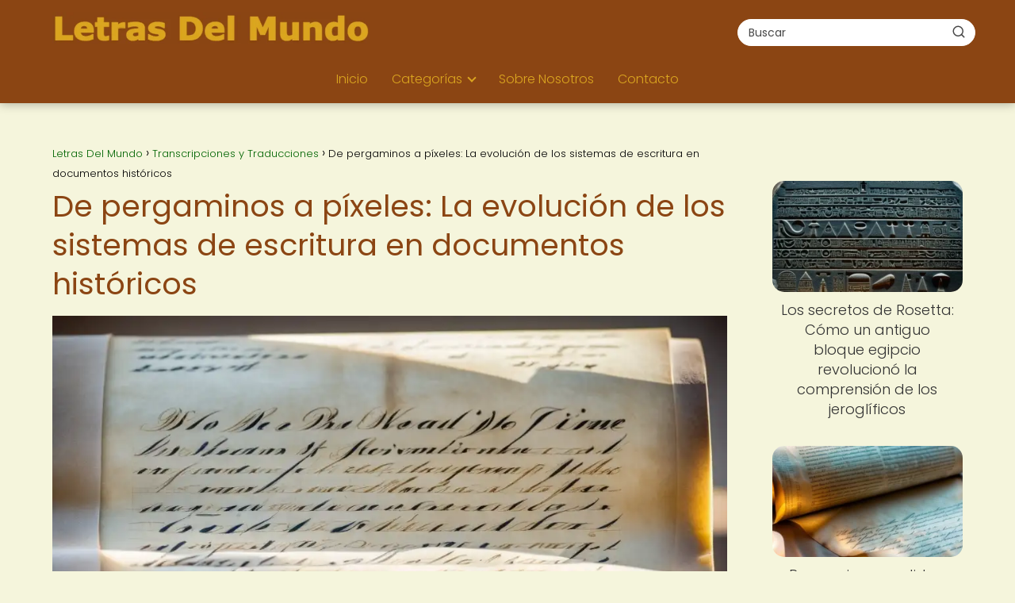

--- FILE ---
content_type: text/html; charset=UTF-8
request_url: https://letrasdelmundo.net/transcripciones-y-traducciones/pergaminos-pixeles-evolucion-sistemas-escritura-documentos-historicos/
body_size: 26794
content:
<!DOCTYPE html><html lang="es" prefix="og: https://ogp.me/ns#" ><head><script data-no-optimize="1">var litespeed_docref=sessionStorage.getItem("litespeed_docref");litespeed_docref&&(Object.defineProperty(document,"referrer",{get:function(){return litespeed_docref}}),sessionStorage.removeItem("litespeed_docref"));</script> <meta charset="UTF-8"><meta name="viewport" content="width=device-width, initial-scale=1.0, maximum-scale=2.0"><title>La evolución de la escritura en documentos históricos</title><meta name="description" content="La evolución de los documentos históricos desde pergaminos a píxeles ha transformado el acceso a la información."/><meta name="robots" content="follow, index, max-image-preview:large"/><link rel="canonical" href="https://letrasdelmundo.net/transcripciones-y-traducciones/pergaminos-pixeles-evolucion-sistemas-escritura-documentos-historicos/" /><meta property="og:locale" content="es_ES" /><meta property="og:type" content="article" /><meta property="og:title" content="Descubre la fascinante evolución de los sistemas de escritura en documentos históricos  ️ #HistoriaDeLaEscritura" /><meta property="og:description" content="La evolución de los sistemas de escritura ha sido fundamental en la preservación de documentos históricos. Desde los jeroglíficos hasta la escritura digital, cada avance ha contribuido a conservar nuestra herencia cultural." /><meta property="og:url" content="https://letrasdelmundo.net/transcripciones-y-traducciones/pergaminos-pixeles-evolucion-sistemas-escritura-documentos-historicos/" /><meta property="og:site_name" content="Letras Del Mundo" /><meta property="article:tag" content="documento" /><meta property="article:tag" content="evolución" /><meta property="article:tag" content="píxel" /><meta property="article:tag" content="preservación" /><meta property="article:tag" content="reto" /><meta property="article:section" content="Documentos Históricos" /><meta property="og:updated_time" content="2024-03-12T21:10:00-03:00" /><meta property="og:image" content="https://letrasdelmundo.net/wp-content/uploads/antiguo-pergamino-elegante-caligrafia.webp" /><meta property="og:image:secure_url" content="https://letrasdelmundo.net/wp-content/uploads/antiguo-pergamino-elegante-caligrafia.webp" /><meta property="og:image:width" content="1024" /><meta property="og:image:height" content="768" /><meta property="og:image:alt" content="evolución sistemas escritura documentos históricos" /><meta property="og:image:type" content="image/webp" /><meta property="article:published_time" content="2024-02-02T12:21:24-03:00" /><meta property="article:modified_time" content="2024-03-12T21:10:00-03:00" /><meta name="twitter:card" content="summary_large_image" /><meta name="twitter:title" content="De pergaminos a píxeles: Descubre la fascinante evolución de los sistemas de escritura en documentos históricos   #HistoriaDocumental" /><meta name="twitter:description" content="La evolución de los sistemas de escritura ha sido fundamental en la preservación de documentos históricos. Desde los jeroglíficos hasta la escritura digital, cada avance ha contribuido a conservar nuestra herencia cultural. #EscrituraHistórica #DocumentosAntiguos #EvoluciónDeLaEscritura #PergaminosYPíxeles" /><meta name="twitter:image" content="https://letrasdelmundo.net/wp-content/uploads/antiguo-pergamino-elegante-caligrafia.webp" /><meta name="twitter:label1" content="Escrito por" /><meta name="twitter:data1" content="PuntaNetwork" /><meta name="twitter:label2" content="Tiempo de lectura" /><meta name="twitter:data2" content="9 minutos" /> <script type="application/ld+json" class="rank-math-schema-pro">{"@context":"https://schema.org","@graph":[{"@type":["Person","Organization"],"@id":"https://letrasdelmundo.net/#person","name":"Letras Del Mundo","logo":{"@type":"ImageObject","@id":"https://letrasdelmundo.net/#logo","url":"https://letrasdelmundo.net/wp-content/uploads/letrasdelmundo_logo.webp","contentUrl":"https://letrasdelmundo.net/wp-content/uploads/letrasdelmundo_logo.webp","caption":"Letras Del Mundo","inLanguage":"es"},"image":{"@type":"ImageObject","@id":"https://letrasdelmundo.net/#logo","url":"https://letrasdelmundo.net/wp-content/uploads/letrasdelmundo_logo.webp","contentUrl":"https://letrasdelmundo.net/wp-content/uploads/letrasdelmundo_logo.webp","caption":"Letras Del Mundo","inLanguage":"es"}},{"@type":"WebSite","@id":"https://letrasdelmundo.net/#website","url":"https://letrasdelmundo.net","name":"Letras Del Mundo","publisher":{"@id":"https://letrasdelmundo.net/#person"},"inLanguage":"es"},{"@type":"ImageObject","@id":"https://letrasdelmundo.net/wp-content/uploads/antiguo-pergamino-elegante-caligrafia.webp","url":"https://letrasdelmundo.net/wp-content/uploads/antiguo-pergamino-elegante-caligrafia.webp","width":"1024","height":"768","inLanguage":"es"},{"@type":"WebPage","@id":"https://letrasdelmundo.net/transcripciones-y-traducciones/pergaminos-pixeles-evolucion-sistemas-escritura-documentos-historicos/#webpage","url":"https://letrasdelmundo.net/transcripciones-y-traducciones/pergaminos-pixeles-evolucion-sistemas-escritura-documentos-historicos/","name":"La evoluci\u00f3n de la escritura en documentos hist\u00f3ricos","datePublished":"2024-02-02T12:21:24-03:00","dateModified":"2024-03-12T21:10:00-03:00","isPartOf":{"@id":"https://letrasdelmundo.net/#website"},"primaryImageOfPage":{"@id":"https://letrasdelmundo.net/wp-content/uploads/antiguo-pergamino-elegante-caligrafia.webp"},"inLanguage":"es"},{"@type":"Person","@id":"https://letrasdelmundo.net/author/puntanetwork/","name":"PuntaNetwork","url":"https://letrasdelmundo.net/author/puntanetwork/","image":{"@type":"ImageObject","@id":"https://letrasdelmundo.net/wp-content/litespeed/avatar/e823276d6f652ec56a2b0d1c7c732b00.jpg?ver=1769561968","url":"https://letrasdelmundo.net/wp-content/litespeed/avatar/e823276d6f652ec56a2b0d1c7c732b00.jpg?ver=1769561968","caption":"PuntaNetwork","inLanguage":"es"},"sameAs":["http://letrasdelmundo.net"]},{"image":{"@id":"https://letrasdelmundo.net/wp-content/uploads/antiguo-pergamino-elegante-caligrafia.webp"},"@type":"Article","datePublished":"2024-02-02T12:21:24-03:00","dateModified":"2024-03-12T21:10:00-03:00","author":{"@id":"https://letrasdelmundo.net/author/puntanetwork/","name":"PuntaNetwork"},"@id":"https://letrasdelmundo.net/transcripciones-y-traducciones/pergaminos-pixeles-evolucion-sistemas-escritura-documentos-historicos/#schema-32328","isPartOf":{"@id":"https://letrasdelmundo.net/transcripciones-y-traducciones/pergaminos-pixeles-evolucion-sistemas-escritura-documentos-historicos/#webpage"},"publisher":{"@id":"https://letrasdelmundo.net/#person"},"inLanguage":"es","mainEntityOfPage":{"@id":"https://letrasdelmundo.net/transcripciones-y-traducciones/pergaminos-pixeles-evolucion-sistemas-escritura-documentos-historicos/#webpage"}}]}</script> <link rel='dns-prefetch' href='//www.googletagmanager.com' /><link rel="alternate" type="application/rss+xml" title="Letras Del Mundo &raquo; Feed" href="https://letrasdelmundo.net/feed/" /><link rel="alternate" type="application/rss+xml" title="Letras Del Mundo &raquo; Feed de los comentarios" href="https://letrasdelmundo.net/comments/feed/" /><link rel="alternate" type="application/rss+xml" title="Letras Del Mundo &raquo; Comentario De pergaminos a píxeles: La evolución de los sistemas de escritura en documentos históricos del feed" href="https://letrasdelmundo.net/transcripciones-y-traducciones/pergaminos-pixeles-evolucion-sistemas-escritura-documentos-historicos/feed/" /><link rel="alternate" title="oEmbed (JSON)" type="application/json+oembed" href="https://letrasdelmundo.net/wp-json/oembed/1.0/embed?url=https%3A%2F%2Fletrasdelmundo.net%2Ftranscripciones-y-traducciones%2Fpergaminos-pixeles-evolucion-sistemas-escritura-documentos-historicos%2F" /><link rel="alternate" title="oEmbed (XML)" type="text/xml+oembed" href="https://letrasdelmundo.net/wp-json/oembed/1.0/embed?url=https%3A%2F%2Fletrasdelmundo.net%2Ftranscripciones-y-traducciones%2Fpergaminos-pixeles-evolucion-sistemas-escritura-documentos-historicos%2F&#038;format=xml" /><style id='wp-img-auto-sizes-contain-inline-css' type='text/css'>img:is([sizes=auto i],[sizes^="auto," i]){contain-intrinsic-size:3000px 1500px}
/*# sourceURL=wp-img-auto-sizes-contain-inline-css */</style><style id="litespeed-ccss">ol,ul{box-sizing:border-box}:root{--wp--preset--font-size--normal:16px;--wp--preset--font-size--huge:42px}:root{--wp--preset--aspect-ratio--square:1;--wp--preset--aspect-ratio--4-3:4/3;--wp--preset--aspect-ratio--3-4:3/4;--wp--preset--aspect-ratio--3-2:3/2;--wp--preset--aspect-ratio--2-3:2/3;--wp--preset--aspect-ratio--16-9:16/9;--wp--preset--aspect-ratio--9-16:9/16;--wp--preset--color--black:#000000;--wp--preset--color--cyan-bluish-gray:#abb8c3;--wp--preset--color--white:#ffffff;--wp--preset--color--pale-pink:#f78da7;--wp--preset--color--vivid-red:#cf2e2e;--wp--preset--color--luminous-vivid-orange:#ff6900;--wp--preset--color--luminous-vivid-amber:#fcb900;--wp--preset--color--light-green-cyan:#7bdcb5;--wp--preset--color--vivid-green-cyan:#00d084;--wp--preset--color--pale-cyan-blue:#8ed1fc;--wp--preset--color--vivid-cyan-blue:#0693e3;--wp--preset--color--vivid-purple:#9b51e0;--wp--preset--gradient--vivid-cyan-blue-to-vivid-purple:linear-gradient(135deg,rgba(6,147,227,1) 0%,rgb(155,81,224) 100%);--wp--preset--gradient--light-green-cyan-to-vivid-green-cyan:linear-gradient(135deg,rgb(122,220,180) 0%,rgb(0,208,130) 100%);--wp--preset--gradient--luminous-vivid-amber-to-luminous-vivid-orange:linear-gradient(135deg,rgba(252,185,0,1) 0%,rgba(255,105,0,1) 100%);--wp--preset--gradient--luminous-vivid-orange-to-vivid-red:linear-gradient(135deg,rgba(255,105,0,1) 0%,rgb(207,46,46) 100%);--wp--preset--gradient--very-light-gray-to-cyan-bluish-gray:linear-gradient(135deg,rgb(238,238,238) 0%,rgb(169,184,195) 100%);--wp--preset--gradient--cool-to-warm-spectrum:linear-gradient(135deg,rgb(74,234,220) 0%,rgb(151,120,209) 20%,rgb(207,42,186) 40%,rgb(238,44,130) 60%,rgb(251,105,98) 80%,rgb(254,248,76) 100%);--wp--preset--gradient--blush-light-purple:linear-gradient(135deg,rgb(255,206,236) 0%,rgb(152,150,240) 100%);--wp--preset--gradient--blush-bordeaux:linear-gradient(135deg,rgb(254,205,165) 0%,rgb(254,45,45) 50%,rgb(107,0,62) 100%);--wp--preset--gradient--luminous-dusk:linear-gradient(135deg,rgb(255,203,112) 0%,rgb(199,81,192) 50%,rgb(65,88,208) 100%);--wp--preset--gradient--pale-ocean:linear-gradient(135deg,rgb(255,245,203) 0%,rgb(182,227,212) 50%,rgb(51,167,181) 100%);--wp--preset--gradient--electric-grass:linear-gradient(135deg,rgb(202,248,128) 0%,rgb(113,206,126) 100%);--wp--preset--gradient--midnight:linear-gradient(135deg,rgb(2,3,129) 0%,rgb(40,116,252) 100%);--wp--preset--font-size--small:13px;--wp--preset--font-size--medium:20px;--wp--preset--font-size--large:36px;--wp--preset--font-size--x-large:42px;--wp--preset--spacing--20:0.44rem;--wp--preset--spacing--30:0.67rem;--wp--preset--spacing--40:1rem;--wp--preset--spacing--50:1.5rem;--wp--preset--spacing--60:2.25rem;--wp--preset--spacing--70:3.38rem;--wp--preset--spacing--80:5.06rem;--wp--preset--shadow--natural:6px 6px 9px rgba(0, 0, 0, 0.2);--wp--preset--shadow--deep:12px 12px 50px rgba(0, 0, 0, 0.4);--wp--preset--shadow--sharp:6px 6px 0px rgba(0, 0, 0, 0.2);--wp--preset--shadow--outlined:6px 6px 0px -3px rgba(255, 255, 255, 1), 6px 6px rgba(0, 0, 0, 1);--wp--preset--shadow--crisp:6px 6px 0px rgba(0, 0, 0, 1)}ol li,p,ul li{overflow-wrap:break-word}h1{width:100%}#btn-menu,.comment-form-cookies-consent,.comment-notes,.go-top>span,header label{display:none}*,body{padding:0}img{max-width:100%}*,body{margin:0}.the-content .post-index ol{margin-bottom:0}i{font-style:italic}#menu ul,#menu ul li,#menu ul>li ul>li,*{box-sizing:border-box}body{text-rendering:optimizeSpeed;word-wrap:break-word;overflow-x:hidden}img{height:auto;object-fit:contain}h1{margin:5px 0}p{margin:0 0 20px}#view-all-results a{font-weight:700}#menu ul a,a{text-decoration:none}header{z-index:999}input:not([type=submit]):not([type=radio]):not([type=checkbox]):not([type=file]){padding:.5rem .75rem;font-size:1.1rem;outline:0;display:inline-block;width:100%;-webkit-box-shadow:inset 0 1px 3px #f6f6f7;box-shadow:inset 0 1px 3px #f6f6f7;background-color:#fff;border-radius:2px}button,input{font-family:inherit;font-size:inherit;line-height:inherit;outline:0}.ads-asap{margin-bottom:20px}#autocomplete-results{background:#fff;position:absolute;width:calc(100% - 2px);max-height:350px;overflow-y:auto;top:50px;box-shadow:0 6px 20px rgb(0 0 0/30%);visibility:hidden;opacity:0;padding:12px 8px}#autocomplete-results{width:50vh;z-index:999}#autocomplete-results::-webkit-scrollbar,#menu ul>li ul::-webkit-scrollbar{width:10px}#autocomplete-results::-webkit-scrollbar-track-piece,#menu ul>li ul::-webkit-scrollbar-track-piece{background-color:#fff}#autocomplete-results::-webkit-scrollbar-thumb,#menu ul>li ul::-webkit-scrollbar-thumb{background-color:#cbcbcb;outline:#FFF solid 2px;outline-offset:-2px;border:.1px solid #b7b7b7;border-radius:100px}#autocomplete-results ul{list-style:none;margin:0}#menu ul>li ul li{border-radius:6px}#view-all-results{text-align:center;padding:10px 0 0;border-top:1px solid #ddd}.view-all-button{display:inline-block;padding:10px 20px;text-decoration:none;color:#181818!important;border-radius:5px;font-size:15px}.article-image{background-position:center center;overflow:hidden}.site-header{margin-bottom:10px;width:100%;z-index:999;opacity:1;min-height:60px;display:flex;justify-content:space-between}.content-single,.site-header-content,.site-header-content-top{margin:0 auto;position:relative}.asap-content-logo-top{min-height:60px!important}.asap-content-logo-top .site-logo{line-height:0!important}.site-header-content{width:100%;display:flex;align-items:center;justify-content:space-between}.site-header-content-top{min-height:60px;display:flex;align-items:center}.site-logo{display:inline-block;line-height:60px}.site-logo img{vertical-align:middle}.site-header .sub-menu a{color:#222!important}.content-single{flex-wrap:wrap}.article-loop a,.post-index ol li{display:block}.custom-logo{overflow:hidden}.primary-sidebar div{margin-bottom:2rem}.primary-sidebar{padding:0 0 2%;margin-top:1rem;vertical-align:top;display:inline-block}.asap-columns-1{width:100%;flex-basis:100%;max-width:100%}.article-loop{text-align:left;padding:0 .625rem 2rem}.article-loop{display:inline-block;vertical-align:top}.last-post-sidebar{margin-bottom:1rem!important}.article-loop p,.last-post-sidebar p{padding-left:10px;padding-right:10px;line-height:1.4;text-align:center}.post-thumbnail{margin-bottom:2rem;text-align:center}.article-content{display:block;margin-bottom:10px!important;position:relative;line-height:0;text-align:center;overflow:hidden}.article-image{height:196px;background-repeat:no-repeat;-webkit-background-size:cover;-moz-background-size:cover;-o-background-size:cover;background-size:cover;-webkit-transform-origin:center bottom!important;-ms-transform-origin:center bottom!important;-moz-transform-origin:center bottom!important;-o-transform-origin:center bottom!important;transform-origin:center bottom!important;width:100%;position:relative}.last-post-sidebar .article-image{height:140px;margin-bottom:8px}.last-post-sidebar article{margin:0 0 .85rem!important;padding:0!important}.the-content ol{margin:0 0 20px;font-size:18px;color:#222!important;list-style:disc}.the-content ol li{margin:0 0 12px 40px;padding-left:2px;line-height:1.6}.the-content ol ol{margin-top:8px!important;margin-bottom:10px!important}.asap-icon-single{color:#fff!important;display:inline-block;text-align:center}.asap-icon-single{margin:0 7px 0 0;padding:.75rem;display:flex;align-items:center;justify-content:center}.icon-facebook-m{background:#00c6ff}.asap-icon-single svg{width:24px;height:24px}.asap-icon-single svg{stroke:#FFF;fill:none;stroke-width:1.5;stroke-linecap:round;stroke-linejoin:round}.go-top{position:fixed;display:none}ul.breadcrumb{list-style:none}.breadcrumb li{display:inline;margin:0}.breadcrumb li:after{content:"›";margin:0 4px}.breadcrumb li:last-child:after{content:"";margin:0}.footer-breadcrumb .breadcrumb{padding:10px;border-top:1px solid #ddd}.go-top{height:45px;width:45px;line-height:40px;text-align:center;border-radius:100px;font-size:30px;bottom:20px;right:20px}.arrow{border:solid #fff;border-width:0 2px 2px 0;display:inline-block;padding:4px}.arrow-up{transform:rotate(-135deg);-webkit-transform:rotate(-135deg)}.ads-asap-aligncenter{width:100%;display:block}.ads-asap-aligncenter{text-align:center}#menu>ul>li{text-align:left}.content-single .ads-asap-top{padding-top:20px}.the-content .post-index a,.the-content .post-index li{line-height:1.6}.post-index ol li ol li:before,.post-index ol li:before{content:counters(item,".")". ";counter-increment:item}.search-header,.search-responsive{display:inline-block}.the-content .post-index li{margin-left:34px!important;margin-bottom:6px!important}.the-content .post-index #index-table{margin-top:18px}.post-index ol{counter-reset:item}.the-content .post-index li{margin-left:27px!important}.the-content .post-index ol ol li{margin-left:20px!important}.post-index ol li:before{width:20px;display:inline;text-align:center;position:relative;left:-5px}#menu,#menu ul .menu-item-has-children,#menu>ul,#menu>ul>li ul>li,.circle,.search-header,.search-responsive,.search-responsive form{position:relative}.search-header svg,.search-responsive svg{stroke:currentColor;stroke-width:2;stroke-linecap:round;stroke-linejoin:round;fill:none}.search-header svg,.search-responsive svg{width:18px;height:18px}.search-header input:not([type=submit]):not([type=radio]):not([type=checkbox]):not([type=file]){display:inline-block;width:100%;padding:0 3rem 0 .8rem;-webkit-box-shadow:none!important;box-shadow:none!important;border:none!important;background-color:#fff;border-radius:2px;height:34px;line-height:34px;outline:0;padding-right:3rem!important}.search-header button.s-btn{height:32px;line-height:35px;opacity:.6;text-align:center}.search-responsive{width:100%;margin-bottom:2rem;box-shadow:0 2px 2px 0 rgb(0 0 0/.15)}.search-responsive form{width:100%;margin:0 auto}.search-responsive input:not([type=submit]):not([type=radio]):not([type=checkbox]):not([type=file]){display:inline-block;width:100%;padding:10px 10px 10px 20px;font-size:18px;-webkit-box-shadow:none!important;box-shadow:none!important;border:none;outline:0;background-color:#fff;border-radius:2px;height:60px;line-height:60px}.search-responsive button.s-btn{height:60px;line-height:68px;opacity:.6;width:auto;padding-right:24px;padding-left:20px}.search-responsive button.s-btn:before{content:""}button.s-btn{position:absolute;right:0;top:0;height:40px;width:40px;background:0 0;color:#484848;border-radius:0;border:0;padding:0;font-size:1.3em}#commentform input{margin-top:15px}#commentform input{border-radius:2px;outline:0}#menu{-webkit-touch-callout:none;z-index:100;display:inline-block}#menu ul,#menu ul li{list-style:none;padding:0;margin:0}#menu>ul{padding:0;margin:0}#menu>ul>li{display:inline-block;line-height:60px;padding:0;width:auto}#menu ul>li ul>li{margin:0;padding:0;line-height:1.8}#menu>ul>li>ul{position:absolute;width:auto}#menu>ul>li ul>li{width:100%}#menu ul>li ul{background-color:#fff;right:0}#menu>ul .menu-item-has-children:before{right:25.5px}.circle{width:28px;height:28px}.line{position:absolute;height:3px;width:100%;border-radius:8px}.top{top:18%}.middle{top:48%}.bottom{top:78%}@media (min-width:768px) and (max-width:1050px){.content-thin{padding-left:1rem}.primary-sidebar{padding-right:1rem}}@media (min-width:1050px){#menu>ul{text-align:right!important}#menu ul>li ul{padding:12px 8px;margin:-8px 0 0;width:16rem;left:initial;bottom:initial;visibility:hidden;display:none;opacity:0;z-index:-1;position:absolute;box-shadow:0 6px 20px rgb(0 0 0/30%);box-sizing:border-box}#menu>ul li ul a{display:block;width:100%}#menu>ul>li{line-height:60px;margin:0 0 0 30px}#menu>ul>li:first-child{margin:0!important}#menu ul>li ul a{display:block}#menu ul>li ul>li{float:left}#menu ul>li ul>li a{padding:7px 20px 7px 14px}#menu ul>li ul>li:last-child{border-bottom:none}#menu ul>li>ul{z-index:9}#menu ul .menu-item-has-children:after{content:"";display:inline-block;padding:3px;-webkit-transform:rotate(45deg);transform:rotate(45deg);position:relative;top:-3px}#menu ul .menu-item-has-children a{padding-right:.5rem}.asap-content-logo-top{flex-direction:column}.asap-content-logo-top .search-header{margin-top:1.5rem;margin-bottom:.75rem;height:auto}.footer-breadcrumb .breadcrumb-trail,.icon-facebook-m,.search-responsive{display:none}.site-header{position:sticky;top:0}.content-single{display:flex}.primary-sidebar{margin-left:5%}.post-thumbnail{margin:1rem auto}.content-single,.site-header-content{padding-left:1rem;padding-right:1rem}.search-header{height:54px;display:flex;align-items:center}.search-header form{position:relative}.sticky{position:sticky;top:82px}}@media (max-width:1050px){#menu{height:100%;position:fixed;left:0}#menu{left:0}#menu ul{min-height:auto!important}#menu{width:100%;transform:translateX(-100%);background:#f6f7f8;overflow:auto!important;padding-bottom:60px;overflow-y:scroll!important}#menu>ul{width:100%;font-size:18px}#menu>ul>li{width:100%;display:inline-table;background-color:#f6f7f8}#menu>ul>li>a{padding:0 10px 0 20px}#menu>ul>li ul{position:relative!important;max-height:0;overflow:hidden}#menu>ul>li ul *{padding:0;margin:0}#menu ul li ul{margin:0;border-radius:0}#menu>ul>li>ul{top:0}#menu ul>li ul>li>a{padding:0 0 0 8px}#menu ul>li ul>li{line-height:40px}#menu ul>li ul>li:last-child{border-bottom:none}#menu ul li.menu-item-has-children a{width:70%;display:inline-block}#menu ul li ul{background:#fff}#menu ul li ul li:first-child{padding-top:14px}#menu ul li ul li:last-child{padding-bottom:14px}#menu ul>.menu-item-has-children:before{content:"";border:solid #282828;border-width:0 2px 2px 0;display:inline-block;padding:3px;-webkit-transform:rotate(45deg);transform:rotate(45deg);position:absolute;right:28px;top:22px}#menu ul>.menu-item-has-children li{padding:1px 0 1px 16px}body,html{margin:0;height:100%}.site-header{position:fixed}.content-thin>.breadcrumb-trail,.search-header{display:none}.content-single,.go-top,header #menu a,header label{display:block}header label{height:60px;line-height:60px;padding:13px 20px 0}header #menu a{color:#222!important}.post-thumbnail{margin:1rem -1rem}.last-post-sidebar .article-image{height:150px!important}.go-top{width:100%;position:relative;border-radius:0!important;bottom:auto;right:auto}.go-top>span{display:inline;margin-right:10px;font-size:1.2rem}.site-logo{padding:0 1rem}.content-thin,.primary-sidebar{width:100%!important;padding:0 1rem 1rem!important;margin:0 auto;display:block}.site-header+.content-single{padding-top:4rem}.site-logo img{max-height:60px}}@media (max-width:480px){.article-image{height:180px}.last-post-sidebar{padding:0 1.5rem}.post-thumbnail{margin-top:1rem!important;margin-bottom:1rem!important}.article-loop{padding:0 0 1.25rem}.primary-sidebar{margin-top:2rem}}@media (max-width:768px){a{min-height:48px;min-width:48px;display:inline-block}}p{text-align:justify}</style><link rel="preload" data-asynced="1" data-optimized="2" as="style" onload="this.onload=null;this.rel='stylesheet'" href="https://letrasdelmundo.net/wp-content/litespeed/ucss/8ba40966434515aa529d33b2bb93e6a1.css?ver=350a4" /><script type="litespeed/javascript">!function(a){"use strict";var b=function(b,c,d){function e(a){return h.body?a():void setTimeout(function(){e(a)})}function f(){i.addEventListener&&i.removeEventListener("load",f),i.media=d||"all"}var g,h=a.document,i=h.createElement("link");if(c)g=c;else{var j=(h.body||h.getElementsByTagName("head")[0]).childNodes;g=j[j.length-1]}var k=h.styleSheets;i.rel="stylesheet",i.href=b,i.media="only x",e(function(){g.parentNode.insertBefore(i,c?g:g.nextSibling)});var l=function(a){for(var b=i.href,c=k.length;c--;)if(k[c].href===b)return a();setTimeout(function(){l(a)})};return i.addEventListener&&i.addEventListener("load",f),i.onloadcssdefined=l,l(f),i};"undefined"!=typeof exports?exports.loadCSS=b:a.loadCSS=b}("undefined"!=typeof global?global:this);!function(a){if(a.loadCSS){var b=loadCSS.relpreload={};if(b.support=function(){try{return a.document.createElement("link").relList.supports("preload")}catch(b){return!1}},b.poly=function(){for(var b=a.document.getElementsByTagName("link"),c=0;c<b.length;c++){var d=b[c];"preload"===d.rel&&"style"===d.getAttribute("as")&&(a.loadCSS(d.href,d,d.getAttribute("media")),d.rel=null)}},!b.support()){b.poly();var c=a.setInterval(b.poly,300);a.addEventListener&&a.addEventListener("load",function(){b.poly(),a.clearInterval(c)}),a.attachEvent&&a.attachEvent("onload",function(){a.clearInterval(c)})}}}(this);</script> <style id='wp-block-paragraph-inline-css' type='text/css'>.is-small-text{font-size:.875em}.is-regular-text{font-size:1em}.is-large-text{font-size:2.25em}.is-larger-text{font-size:3em}.has-drop-cap:not(:focus):first-letter{float:left;font-size:8.4em;font-style:normal;font-weight:100;line-height:.68;margin:.05em .1em 0 0;text-transform:uppercase}body.rtl .has-drop-cap:not(:focus):first-letter{float:none;margin-left:.1em}p.has-drop-cap.has-background{overflow:hidden}:root :where(p.has-background){padding:1.25em 2.375em}:where(p.has-text-color:not(.has-link-color)) a{color:inherit}p.has-text-align-left[style*="writing-mode:vertical-lr"],p.has-text-align-right[style*="writing-mode:vertical-rl"]{rotate:180deg}
/*# sourceURL=https://letrasdelmundo.net/wp-includes/blocks/paragraph/style.min.css */</style><style id='global-styles-inline-css' type='text/css'>:root{--wp--preset--aspect-ratio--square: 1;--wp--preset--aspect-ratio--4-3: 4/3;--wp--preset--aspect-ratio--3-4: 3/4;--wp--preset--aspect-ratio--3-2: 3/2;--wp--preset--aspect-ratio--2-3: 2/3;--wp--preset--aspect-ratio--16-9: 16/9;--wp--preset--aspect-ratio--9-16: 9/16;--wp--preset--color--black: #000000;--wp--preset--color--cyan-bluish-gray: #abb8c3;--wp--preset--color--white: #ffffff;--wp--preset--color--pale-pink: #f78da7;--wp--preset--color--vivid-red: #cf2e2e;--wp--preset--color--luminous-vivid-orange: #ff6900;--wp--preset--color--luminous-vivid-amber: #fcb900;--wp--preset--color--light-green-cyan: #7bdcb5;--wp--preset--color--vivid-green-cyan: #00d084;--wp--preset--color--pale-cyan-blue: #8ed1fc;--wp--preset--color--vivid-cyan-blue: #0693e3;--wp--preset--color--vivid-purple: #9b51e0;--wp--preset--gradient--vivid-cyan-blue-to-vivid-purple: linear-gradient(135deg,rgb(6,147,227) 0%,rgb(155,81,224) 100%);--wp--preset--gradient--light-green-cyan-to-vivid-green-cyan: linear-gradient(135deg,rgb(122,220,180) 0%,rgb(0,208,130) 100%);--wp--preset--gradient--luminous-vivid-amber-to-luminous-vivid-orange: linear-gradient(135deg,rgb(252,185,0) 0%,rgb(255,105,0) 100%);--wp--preset--gradient--luminous-vivid-orange-to-vivid-red: linear-gradient(135deg,rgb(255,105,0) 0%,rgb(207,46,46) 100%);--wp--preset--gradient--very-light-gray-to-cyan-bluish-gray: linear-gradient(135deg,rgb(238,238,238) 0%,rgb(169,184,195) 100%);--wp--preset--gradient--cool-to-warm-spectrum: linear-gradient(135deg,rgb(74,234,220) 0%,rgb(151,120,209) 20%,rgb(207,42,186) 40%,rgb(238,44,130) 60%,rgb(251,105,98) 80%,rgb(254,248,76) 100%);--wp--preset--gradient--blush-light-purple: linear-gradient(135deg,rgb(255,206,236) 0%,rgb(152,150,240) 100%);--wp--preset--gradient--blush-bordeaux: linear-gradient(135deg,rgb(254,205,165) 0%,rgb(254,45,45) 50%,rgb(107,0,62) 100%);--wp--preset--gradient--luminous-dusk: linear-gradient(135deg,rgb(255,203,112) 0%,rgb(199,81,192) 50%,rgb(65,88,208) 100%);--wp--preset--gradient--pale-ocean: linear-gradient(135deg,rgb(255,245,203) 0%,rgb(182,227,212) 50%,rgb(51,167,181) 100%);--wp--preset--gradient--electric-grass: linear-gradient(135deg,rgb(202,248,128) 0%,rgb(113,206,126) 100%);--wp--preset--gradient--midnight: linear-gradient(135deg,rgb(2,3,129) 0%,rgb(40,116,252) 100%);--wp--preset--font-size--small: 13px;--wp--preset--font-size--medium: 20px;--wp--preset--font-size--large: 36px;--wp--preset--font-size--x-large: 42px;--wp--preset--spacing--20: 0.44rem;--wp--preset--spacing--30: 0.67rem;--wp--preset--spacing--40: 1rem;--wp--preset--spacing--50: 1.5rem;--wp--preset--spacing--60: 2.25rem;--wp--preset--spacing--70: 3.38rem;--wp--preset--spacing--80: 5.06rem;--wp--preset--shadow--natural: 6px 6px 9px rgba(0, 0, 0, 0.2);--wp--preset--shadow--deep: 12px 12px 50px rgba(0, 0, 0, 0.4);--wp--preset--shadow--sharp: 6px 6px 0px rgba(0, 0, 0, 0.2);--wp--preset--shadow--outlined: 6px 6px 0px -3px rgb(255, 255, 255), 6px 6px rgb(0, 0, 0);--wp--preset--shadow--crisp: 6px 6px 0px rgb(0, 0, 0);}:where(.is-layout-flex){gap: 0.5em;}:where(.is-layout-grid){gap: 0.5em;}body .is-layout-flex{display: flex;}.is-layout-flex{flex-wrap: wrap;align-items: center;}.is-layout-flex > :is(*, div){margin: 0;}body .is-layout-grid{display: grid;}.is-layout-grid > :is(*, div){margin: 0;}:where(.wp-block-columns.is-layout-flex){gap: 2em;}:where(.wp-block-columns.is-layout-grid){gap: 2em;}:where(.wp-block-post-template.is-layout-flex){gap: 1.25em;}:where(.wp-block-post-template.is-layout-grid){gap: 1.25em;}.has-black-color{color: var(--wp--preset--color--black) !important;}.has-cyan-bluish-gray-color{color: var(--wp--preset--color--cyan-bluish-gray) !important;}.has-white-color{color: var(--wp--preset--color--white) !important;}.has-pale-pink-color{color: var(--wp--preset--color--pale-pink) !important;}.has-vivid-red-color{color: var(--wp--preset--color--vivid-red) !important;}.has-luminous-vivid-orange-color{color: var(--wp--preset--color--luminous-vivid-orange) !important;}.has-luminous-vivid-amber-color{color: var(--wp--preset--color--luminous-vivid-amber) !important;}.has-light-green-cyan-color{color: var(--wp--preset--color--light-green-cyan) !important;}.has-vivid-green-cyan-color{color: var(--wp--preset--color--vivid-green-cyan) !important;}.has-pale-cyan-blue-color{color: var(--wp--preset--color--pale-cyan-blue) !important;}.has-vivid-cyan-blue-color{color: var(--wp--preset--color--vivid-cyan-blue) !important;}.has-vivid-purple-color{color: var(--wp--preset--color--vivid-purple) !important;}.has-black-background-color{background-color: var(--wp--preset--color--black) !important;}.has-cyan-bluish-gray-background-color{background-color: var(--wp--preset--color--cyan-bluish-gray) !important;}.has-white-background-color{background-color: var(--wp--preset--color--white) !important;}.has-pale-pink-background-color{background-color: var(--wp--preset--color--pale-pink) !important;}.has-vivid-red-background-color{background-color: var(--wp--preset--color--vivid-red) !important;}.has-luminous-vivid-orange-background-color{background-color: var(--wp--preset--color--luminous-vivid-orange) !important;}.has-luminous-vivid-amber-background-color{background-color: var(--wp--preset--color--luminous-vivid-amber) !important;}.has-light-green-cyan-background-color{background-color: var(--wp--preset--color--light-green-cyan) !important;}.has-vivid-green-cyan-background-color{background-color: var(--wp--preset--color--vivid-green-cyan) !important;}.has-pale-cyan-blue-background-color{background-color: var(--wp--preset--color--pale-cyan-blue) !important;}.has-vivid-cyan-blue-background-color{background-color: var(--wp--preset--color--vivid-cyan-blue) !important;}.has-vivid-purple-background-color{background-color: var(--wp--preset--color--vivid-purple) !important;}.has-black-border-color{border-color: var(--wp--preset--color--black) !important;}.has-cyan-bluish-gray-border-color{border-color: var(--wp--preset--color--cyan-bluish-gray) !important;}.has-white-border-color{border-color: var(--wp--preset--color--white) !important;}.has-pale-pink-border-color{border-color: var(--wp--preset--color--pale-pink) !important;}.has-vivid-red-border-color{border-color: var(--wp--preset--color--vivid-red) !important;}.has-luminous-vivid-orange-border-color{border-color: var(--wp--preset--color--luminous-vivid-orange) !important;}.has-luminous-vivid-amber-border-color{border-color: var(--wp--preset--color--luminous-vivid-amber) !important;}.has-light-green-cyan-border-color{border-color: var(--wp--preset--color--light-green-cyan) !important;}.has-vivid-green-cyan-border-color{border-color: var(--wp--preset--color--vivid-green-cyan) !important;}.has-pale-cyan-blue-border-color{border-color: var(--wp--preset--color--pale-cyan-blue) !important;}.has-vivid-cyan-blue-border-color{border-color: var(--wp--preset--color--vivid-cyan-blue) !important;}.has-vivid-purple-border-color{border-color: var(--wp--preset--color--vivid-purple) !important;}.has-vivid-cyan-blue-to-vivid-purple-gradient-background{background: var(--wp--preset--gradient--vivid-cyan-blue-to-vivid-purple) !important;}.has-light-green-cyan-to-vivid-green-cyan-gradient-background{background: var(--wp--preset--gradient--light-green-cyan-to-vivid-green-cyan) !important;}.has-luminous-vivid-amber-to-luminous-vivid-orange-gradient-background{background: var(--wp--preset--gradient--luminous-vivid-amber-to-luminous-vivid-orange) !important;}.has-luminous-vivid-orange-to-vivid-red-gradient-background{background: var(--wp--preset--gradient--luminous-vivid-orange-to-vivid-red) !important;}.has-very-light-gray-to-cyan-bluish-gray-gradient-background{background: var(--wp--preset--gradient--very-light-gray-to-cyan-bluish-gray) !important;}.has-cool-to-warm-spectrum-gradient-background{background: var(--wp--preset--gradient--cool-to-warm-spectrum) !important;}.has-blush-light-purple-gradient-background{background: var(--wp--preset--gradient--blush-light-purple) !important;}.has-blush-bordeaux-gradient-background{background: var(--wp--preset--gradient--blush-bordeaux) !important;}.has-luminous-dusk-gradient-background{background: var(--wp--preset--gradient--luminous-dusk) !important;}.has-pale-ocean-gradient-background{background: var(--wp--preset--gradient--pale-ocean) !important;}.has-electric-grass-gradient-background{background: var(--wp--preset--gradient--electric-grass) !important;}.has-midnight-gradient-background{background: var(--wp--preset--gradient--midnight) !important;}.has-small-font-size{font-size: var(--wp--preset--font-size--small) !important;}.has-medium-font-size{font-size: var(--wp--preset--font-size--medium) !important;}.has-large-font-size{font-size: var(--wp--preset--font-size--large) !important;}.has-x-large-font-size{font-size: var(--wp--preset--font-size--x-large) !important;}
/*# sourceURL=global-styles-inline-css */</style><style id='classic-theme-styles-inline-css' type='text/css'>/*! This file is auto-generated */
.wp-block-button__link{color:#fff;background-color:#32373c;border-radius:9999px;box-shadow:none;text-decoration:none;padding:calc(.667em + 2px) calc(1.333em + 2px);font-size:1.125em}.wp-block-file__button{background:#32373c;color:#fff;text-decoration:none}
/*# sourceURL=/wp-includes/css/classic-themes.min.css */</style><style id='asap-style-inline-css' type='text/css'>body {font-family: 'Poppins', sans-serif !important;background: #f5f5dc;font-weight: 300 !important;}h1,h2,h3,h4,h5,h6 {font-family: 'Poppins', sans-serif !important;font-weight: 400;line-height: 1.3;}h1 {color:#8b4513}h2,h5,h6{color:#a0522d}h3{color:#d2691e}h4{color:#daa520}.home-categories .article-loop:hover h3,.home-categories .article-loop:hover p {color:#daa520 !important;}.grid-container .grid-item h2 {font-family: 'Poppins', sans-serif !important;font-weight: 700;font-size: 25px !important;line-height: 1.3;}.design-3 .grid-container .grid-item h2,.design-3 .grid-container .grid-item h2 {font-size: 25px !important;}.home-categories h2 {font-family: 'Poppins', sans-serif !important;font-weight: 700;font-size: calc(25px - 4px) !important;line-height: 1.3;}.home-categories .featured-post h3 {font-family: 'Poppins', sans-serif !important;font-weight: 700 !important;font-size: 25px !important;line-height: 1.3;}.home-categories .article-loop h3,.home-categories .regular-post h3 {font-family: 'Poppins', sans-serif !important;font-weight: 300 !important;}.home-categories .regular-post h3 {font-size: calc(18px - 1px) !important;}.home-categories .article-loop h3,.design-3 .home-categories .regular-post h3 {font-size: 18px !important;}.article-loop p,.article-loop h2,.article-loop h3,.article-loop h4,.article-loop span.entry-title, .related-posts p,.last-post-sidebar p,.woocommerce-loop-product__title {font-family: 'Poppins', sans-serif !important;font-size: 18px !important;font-weight: 300 !important;}.article-loop-featured p,.article-loop-featured h2,.article-loop-featured h3 {font-family: 'Poppins', sans-serif !important;font-size: 18px !important;font-weight: bold !important;}.article-loop .show-extract p,.article-loop .show-extract span {font-family: 'Poppins', sans-serif !important;font-weight: 300 !important;}.home-categories .content-area .show-extract p {font-size: calc(18px - 2px) !important;}a {color: #006400;}.the-content .post-index span,.des-category .post-index span {font-size:18px;}.the-content .post-index li,.the-content .post-index a,.des-category .post-index li,.des-category .post-index a,.comment-respond > p > span > a,.asap-pros-cons-title span,.asap-pros-cons ul li span,.woocommerce #reviews #comments ol.commentlist li .comment-text p,.woocommerce #review_form #respond p,.woocommerce .comment-reply-title,.woocommerce form .form-row label, .woocommerce-page form .form-row label {font-size: calc(18px - 2px);}.content-tags a,.tagcloud a {border:1px solid #006400;}.content-tags a:hover,.tagcloud a:hover {color: #00640099;}p,.the-content ul li,.the-content ol li,.content-wc ul li.content-wc ol li {color: #333333;font-size: 18px;line-height: 1.6;}.comment-author cite,.primary-sidebar ul li a,.woocommerce ul.products li.product .price,span.asap-author,.content-cluster .show-extract span,.home-categories h2 a {color: #333333;}.comment-body p,#commentform input,#commentform textarea{font-size: calc(18px - 2px);}.social-title,.primary-sidebar ul li a {font-size: calc(18px - 3px);}.breadcrumb a,.breadcrumb span,.woocommerce .woocommerce-breadcrumb {font-size: calc(18px - 5px);}.content-footer p,.content-footer li,.content-footer .widget-bottom-area,.search-header input:not([type=submit]):not([type=radio]):not([type=checkbox]):not([type=file]) {font-size: calc(18px - 4px) !important;}.search-header input:not([type=submit]):not([type=radio]):not([type=checkbox]):not([type=file]) {border:1px solid #daa52026 !important;}h1 {font-size: 38px;}.archive .content-loop h1 {font-size: calc(38px - 2px);}.asap-hero h1 {font-size: 32px;}h2 {font-size: 32px;}h3 {font-size: 28px;}h4 {font-size: 23px;}.site-header,#cookiesbox {background: #8b4513;}.site-header-wc a span.count-number {border:1px solid #daa520;}.content-footer {background: #8b4513;}.comment-respond > p,.area-comentarios ol > p,.error404 .content-loop p + p,.search .content-loop .search-home + p {border-bottom:1px solid #daa520}.home-categories h2:after,.toc-rapida__item.is-active::before {background: #daa520}.pagination a,.nav-links a,.woocommerce #respond input#submit,.woocommerce a.button, .woocommerce button.button,.woocommerce input.button,.woocommerce #respond input#submit.alt,.woocommerce a.button.alt,.woocommerce button.button.alt,.woocommerce input.button.alt,.wpcf7-form input.wpcf7-submit,.woocommerce-pagination .page-numbers a,.woocommerce-pagination .page-numbers span {background: #daa520;color: #FFFFFF !important;}.woocommerce div.product .woocommerce-tabs ul.tabs li.active {border-bottom: 2px solid #daa520;}.pagination a:hover,.nav-links a:hover,.woocommerce-pagination .page-numbers a:hover,.woocommerce-pagination .page-numbers span:hover {background: #daa520B3;}.woocommerce-pagination .page-numbers .current {background: #f5f5dc;color: #333333 !important;}.article-loop a span.entry-title{color:#333333 !important;}.article-loop a:hover p,.article-loop a:hover h2,.article-loop a:hover h3,.article-loop a:hover span.entry-title,.home-categories-h2 h2 a:hover {color: #006400 !important;}.article-loop.custom-links a:hover span.entry-title,.asap-loop-horizontal .article-loop a:hover span.entry-title {color: #333333 !important;}#commentform input,#commentform textarea {border: 2px solid #daa520;font-weight: 300 !important;}.content-loop,.content-loop-design {max-width: 1180px;}.site-header-content,.site-header-content-top {max-width: 1180px;}.content-footer {max-width: calc(1180px - 32px); }.content-footer-social {background: #8b45131A;}.content-single {max-width: 1180px;}.content-page {max-width: 1180px;}.content-wc {max-width: 980px;}.reply a,.go-top {background: #daa520;color: #FFFFFF;}.reply a {border: 2px solid #daa520;}#commentform input[type=submit] {background: #daa520;color: #FFFFFF;}.site-header a,header,header label,.site-name h1 {color: #daa520;}.content-footer a,.content-footer p,.content-footer .widget-area,.content-footer .widget-content-footer-bottom {color: #daa520;}header .line {background: #daa520;}.site-logo img {max-width: 400px;width:100%;}.content-footer .logo-footer img {max-width: 300px;}.search-header {margin-left: 0px;}.primary-sidebar {width:240px;}p.sidebar-title {font-size:calc(18px + 1px);}.comment-respond > p,.area-comentarios ol > p,.asap-subtitle,.asap-subtitle p {font-size:calc(18px + 2px);}.popular-post-sidebar ol a {color:#333333;font-size:calc(18px - 2px);}.popular-post-sidebar ol li:before,.primary-sidebar div ul li:before {border-color: #daa520;}.search-form input[type=submit] {background:#8b4513;}.search-form {border:2px solid #daa520;}.sidebar-title:after {background:#daa520;}.single-nav .nav-prev a:before, .single-nav .nav-next a:before {border-color:#daa520;}.single-nav a {color:#333333;font-size:calc(18px - 3px);}.the-content .post-index {border-top:2px solid #daa520;}.the-content .post-index #show-table {color:#006400;font-size: calc(18px - 3px);font-weight: 300;}.the-content .post-index .btn-show {font-size: calc(18px - 3px) !important;}.search-header form {width:300px;}.site-header .site-header-wc svg {stroke:#daa520;}.item-featured {color:#333333;background:#ffd700;}.item-new {color:#000000;background:#ffeb3b;}.asap-style1.asap-popular ol li:before {border:1px solid #333333;}.asap-style2.asap-popular ol li:before {border:2px solid #daa520;}.category-filters a.checked .checkbox {background-color: #daa520; border-color: #daa520;background-image: url('data:image/svg+xml;charset=UTF-8,<svg viewBox="0 0 16 16" fill="%23FFFFFF" xmlns="http://www.w3.org/2000/svg"><path d="M5.5 11.793l-3.646-3.647.708-.707L5.5 10.379l6.646-6.647.708.707-7.354 7.354z"/></svg>');}.category-filters a:hover .checkbox {border-color: #daa520;}.design-2 .content-area.latest-post-container,.design-3 .regular-posts {grid-template-columns: repeat(3, 1fr);}.checkbox .check-table svg {stroke:#daa520;}html{scroll-behavior:smooth;}.article-content,#commentform input, #commentform textarea,.reply a,.woocommerce #respond input#submit, .woocommerce #respond input#submit.alt,.woocommerce-address-fields__field-wrapper input,.woocommerce-EditAccountForm input,.wpcf7-form input,.wpcf7-form textarea,.wpcf7-form input.wpcf7-submit,.grid-container .grid-item,.design-1 .featured-post-img,.design-1 .regular-post-img,.design-1 .lastest-post-img,.design-2 .featured-post-img,.design-2 .regular-post-img,.design-2 .lastest-post-img,.design-2 .grid-item,.design-2 .grid-item .grid-image-container,.design-2 .regular-post,.home.design-2.asap-box-design .article-loop,.design-3 .featured-post-img,.design-3 .regular-post-img,.design-3 .lastest-post-img {border-radius: 15px !important;}.pagination a, .pagination span, .nav-links a {border-radius:50%;min-width:2.5rem;}.reply a {padding:6px 8px !important;}.asap-icon,.asap-icon-single {border-radius:50%;}.asap-icon{margin-right:1px;padding:.6rem !important;}.content-footer-social {border-top-left-radius:15px;border-top-right-radius:15px;}.item-featured,.item-new,.average-rating-loop {border-radius:2px;}.content-item-category > span {border-top-left-radius: 3px;border-top-right-radius: 3px;}.woocommerce span.onsale,.woocommerce a.button,.woocommerce button.button, .woocommerce input.button, .woocommerce a.button.alt, .woocommerce button.button.alt, .woocommerce input.button.alt,.product-gallery-summary .quantity input,#add_payment_method table.cart input,.woocommerce-cart table.cart input, .woocommerce-checkout table.cart input,.woocommerce div.product form.cart .variations select {border-radius:2rem !important;}.search-home input {border-radius:2rem !important;padding: 0.875rem 1.25rem !important;}.search-home button.s-btn {margin-right:1.25rem !important;}#cookiesbox p,#cookiesbox a {color: #daa520;}#cookiesbox button {background: #daa520;color:#8b4513;}@media (max-width: 1050px) and (min-width:481px) {.article-loop-featured .article-image-featured {border-radius: 15px !important;}}@media (min-width:1050px) { #autocomplete-results {border-radius:3px;}ul.sub-menu,ul.sub-menu li {border-radius:15px;}.search-header input {border-radius:2rem !important;padding: 0 3 0 .85rem !important;}.search-header button.s-btn {width:2.65rem !important;}.site-header .asap-icon svg { stroke: #daa520 !important;}.home .content-loop {padding-top: 1.75rem;}}.article-content {height:196px;}.content-thin .content-cluster .article-content {height:160px !important;}.last-post-sidebar .article-content {height: 140px;margin-bottom: 8px}.related-posts .article-content {height: 120px;}.asap-box-design .related-posts .article-content {min-height:120px !important;}.asap-box-design .content-thin .content-cluster .article-content {heigth:160px !important;min-height:160px !important;}@media (max-width:1050px) { .last-post-sidebar .article-content,.related-posts .article-content {height: 150px !important}}@media (max-width: 480px) {.article-content {height: 180px}}@media (min-width:480px){.asap-box-design .article-content:not(.asap-box-design .last-post-sidebar .article-content) {min-height:196px;}.asap-loop-horizontal .content-thin .asap-columns-1 .content-cluster .article-image,.asap-loop-horizontal .content-thin .asap-columns-1 .content-cluster .article-content {height:100% !important;}.asap-loop-horizontal .asap-columns-1 .article-image:not(.asap-loop-horizontal .last-post-sidebar .asap-columns-1 .article-image), .asap-loop-horizontal .asap-columns-1 .article-content:not(.asap-loop-horizontal .last-post-sidebar .asap-columns-1 .article-content) {height:100% !important;}.asap-loop-horizontal .asap-columns-2 .article-image,.asap-loop-horizontal .asap-columns-2 .article-content,.asap-loop-horizontal .content-thin .asap-columns-2 .content-cluster .article-image,.asap-loop-horizontal .content-thin .asap-columns-2 .content-cluster .article-content {min-height:140px !important;height:100% !important;}.asap-loop-horizontal .asap-columns-3 .article-image,.asap-loop-horizontal .asap-columns-3 .article-content,.asap-loop-horizontal .content-thin .asap-columns-3 .content-cluster .article-image,.asap-loop-horizontal .content-thin .asap-columns-3 .content-cluster .article-content {min-height:120px !important;height:100% !important;}.asap-loop-horizontal .asap-columns-4 .article-image,.asap-loop-horizontal .asap-columns-4 .article-content,.asap-loop-horizontal .content-thin .asap-columns-4 .content-cluster .article-image,.asap-loop-horizontal .content-thin .asap-columns-4.content-cluster .article-content {min-height:100px !important;height:100% !important;}.asap-loop-horizontal .asap-columns-5 .article-image,.asap-loop-horizontal .asap-columns-5 .article-content,.asap-loop-horizontal .content-thin .asap-columns-5 .content-cluster .article-image,.asap-loop-horizontal .content-thin .asap-columns-5 .content-cluster .article-content {min-height:90px !important;height:100% !important;}}.article-loop .article-image,.article-loop a p,.article-loop img,.article-image-featured,input,textarea,a { transition:all .2s; }.article-loop:hover .article-image,.article-loop:hover img{transform:scale(1.05) }.the-content .post-index #index-table{display:none;}@media(max-width:1050px) {.the-content .post-index {position:sticky;margin-top: 0 !important;box-shadow: 0 10px 30px rgba(0, 0, 0, 0.15);z-index:9;}.asap-box-design .the-content .post-index.width100vw {box-shadow: 0 10px 30px rgba(0, 0, 0, 0.15) !important;}.the-content .post-index li{margin-left:2px !important;}#index-table{display:none;}.check-table svg {transform: rotateX(180deg);}.asap-content-box {overflow:visible !important;}.asap-box-design .post-thumbnail {margin:1rem 0 !important;border-top-right-radius: 0.5rem;border-top-left-radius: 0.5rem;overflow: hidden;}.asap-back {z-index:9 !important;}}@media(max-width:1050px) {.the-content .post-index {top:0px;z-index:99999;}}@media(max-width: 480px) {h1, .archive .content-loop h1 {font-size: calc(38px - 8px);}.asap-hero h1 {font-size: calc(32px - 8px);}h2 {font-size: calc(32px - 4px);}h3 {font-size: calc(28px - 4px);}.article-loop-featured .article-image-featured {border-radius: 15px !important;}}@media(min-width:1050px) {.content-thin {width: calc(95% - 240px);}#menu>ul {font-size: calc(18px - 2px);} #menu ul .menu-item-has-children:after {border: solid #daa520;border-width: 0 2px 2px 0;}}@media(max-width:1050px) {#menu ul li .sub-menu li a:hover { color:#006400 !important;}#menu ul>li ul>li>a{font-size: calc(18px - 2px);}} .asap-box-design .last-post-sidebar .article-content { min-height:140px;}.asap-box-design .last-post-sidebar .article-loop {margin-bottom:.85rem !important;} .asap-box-design .last-post-sidebar article:last-child { margin-bottom:2rem !important;}.the-content ul:not(#index-table) li::marker {color: #daa520;}.the-content ol:not(.post-index ol) > li::before {content: counter(li);counter-increment: li;left: -1.5em;top: 65%;color:#FFFFFF;background: #daa520;height: 1.4em;min-width: 1.22em;padding: 1px 1px 1px 2px;border-radius: 6px;border: 1px solid #daa520;line-height: 1.5em;font-size: 22px;text-align: center;font-weight: normal;float: left !important;margin-right: 14px;margin-top: 8px;}.the-content ol:not(.post-index ol) {counter-reset: li;list-style: none;padding: 0;margin-bottom: 2rem;text-shadow: 0 1px 0 rgb(255 255 255 / 50%);}.the-content ol:not(.post-index ol) > li {position: relative;display: block;padding: 0.5rem 0 0;margin: 0.5rem 0 1rem !important;border-radius: 10px;text-decoration: none;margin-left: 2px;}.asap-date-loop {font-size: calc(18px - 5px) !important;text-align:center;}.the-content h2:before,.the-content h2 span:before {margin-top: -70px;height: 70px; }.asap-content-logo-top {background: #8b4513;}.site-header-content{justify-content:center;}@media (max-width: 1050px){.site-logo img{max-height:36px;}#menu { margin-top: 60px;}.asap-content-logo-top {padding: 0 1rem !important;z-index: 9999;width: 100%;height:60px;}}@media (min-width: 1050px){.site-header-content-top {padding-left:1rem;padding-rigth:1rem;justify-content:space-between;}}@media (max-width: 1050px){.asap-content-logo-top {position:fixed;}}@media(min-width:1050px) {.site-header {box-shadow: 0 1px 12px rgb(0 0 0 / 30%);}.asap-content-logo-top {position: relative;z-index:9999;overflow:hidden;}}@media(max-width:1050px) {.asap-content-logo-top {box-shadow: 0 1px 12px rgb(0 0 0 / 30%);}}.content-footer .widget-area {padding-right:2rem;}footer {background: #8b4513;}.content-footer {padding:20px;}.content-footer p.widget-title {margin-bottom:10px;}.content-footer .logo-footer {width:100%;align-items:flex-start;}.content-footer-social {width: 100%;}.content-single,content-page {margin-bottom:2rem;}.content-footer-social > div {max-width: calc(1180px - 32px);margin:0 auto;}.content-footer .widget-bottom-area {margin-top:1.25rem;}.content-footer .widget-bottom-title {display: none;}@media (min-width:1050px) {.content-footer {padding:30px 0;}.content-footer .logo-footer {margin:0 1rem 0 0 !important;padding-right:2rem !important;}}@media (max-width:1050px) {.content-footer .logo-footer {margin:0 0 1rem 0 !important;}.content-footer .widget-area {margin-top:2rem !important;}}@media (max-width: 1050px) {header label {width: 64px;height: 64px;position: fixed;padding:0;right: 1.5rem;bottom: 6rem;border-radius: 50%;-webkit-box-shadow: 0px 4px 8px 0px rgba(0,0,0,0.5);box-shadow: 0px 4px 8px 0px rgba(0,0,0,0.5);background-color: #fff;-webkit-transition: 300ms ease all;transition: 300ms ease all;z-index:101;display: flex;align-items: center;}.site-header-content {justify-content: center;}.line {background:#282828 !important;}.circle {margin:0 auto;width: 24px;height: 24px;}}@media (max-width: 1050px) {#menu {margin-top: 30px !important;}}.search-header input {background:#FFFFFF !important;}.search-header button.s-btn,.search-header input::placeholder {color: #484848 !important;opacity:1 !important;}.search-header button.s-btn:hover {opacity:.7 !important;}.search-header input:not([type=submit]):not([type=radio]):not([type=checkbox]):not([type=file]) {border-color: #FFFFFF !important;}@media(min-width:768px) {.design-1 .grid-container .grid-item.item-2 h2,.design-1 .grid-container .grid-item.item-4 h2 {font-size: calc(25px - 8px) !important;}}@media (max-width: 768px) {.woocommerce ul.products[class*="columns-"] li.product,.woocommerce-page ul.products[class*="columns-"] li.product {width: 50% !important;}}.asap-megamenu-overlay.asap-megamenu-dropdown .asap-megamenu-container {width: 100%;padding: 0;}@media (min-width: 1050px) {.asap-megamenu-overlay.asap-megamenu-dropdown .asap-megamenu-container {max-width: calc(1180px - 2rem) !important;width: calc(1180px - 2rem) !important;margin: 0 auto !important;}}.asap-megamenu-overlay.asap-megamenu-dropdown .asap-megamenu-header,.asap-megamenu-overlay.asap-megamenu-dropdown .asap-megamenu-content {padding-left: 1rem;padding-right: 1rem;}
/*# sourceURL=asap-style-inline-css */</style> <script type="litespeed/javascript" data-src="https://letrasdelmundo.net/wp-includes/js/jquery/jquery.min.js" id="jquery-core-js"></script> 
 <script type="litespeed/javascript" data-src="https://www.googletagmanager.com/gtag/js?id=GT-5DCDCBJ3" id="google_gtagjs-js"></script> <script id="google_gtagjs-js-after" type="litespeed/javascript">window.dataLayer=window.dataLayer||[];function gtag(){dataLayer.push(arguments)}
gtag("set","linker",{"domains":["letrasdelmundo.net"]});gtag("js",new Date());gtag("set","developer_id.dZTNiMT",!0);gtag("config","GT-5DCDCBJ3")</script> <link rel='shortlink' href='https://letrasdelmundo.net/?p=8063' /><style>/* Estilos base */
.woocommerce-tabs .enlazatom-content {margin-top:3rem !important;}
.enlazatom-content {margin-bottom:3rem;margin-top:1rem;}
.enlazatom-content div.enlazatom-a-plane {margin:16px 0;}
.enlazatom-show-plane {margin-top: 22px;margin-bottom: 22px;}
.enlazatom-show-plane div {display: inline !important;}
.enlazatom-show-plane span, span.enlazatom-title-box {font-weight: bold;}
.enlazatom-title-box {font-weight:bold;margin-bottom:16px !important;display: block;}

/* Estilos base de enlaces */
.enlazatom-show-box span, .enlazatom-show-plane span, .enlazatom-show-plane a, 
.enlazatom-a-plane a, span.enlazatom-title-box, a.enlazatom-a-plane {
	font-size:17px;
	word-break: break-word;
}

.enlazatom-show-box {
	background:#fafafa !important;
	color:#181818 !important;
	border-radius:5px !important;
	display:flex;
	overflow:hidden !important;
	margin-bottom:22px;
	align-items: center;
	padding:0 1rem 0 0;
	line-height:1.4;
	position:relative;
	text-decoration:none !important;
	transition: all 0.3s ease;
	box-shadow:0 2px 4px rgba(0,0,0,15%);	padding-right:90px !important;}

.enlazatom-show-box:hover {
	background:#fafafaB3 !important;
	text-decoration:none;
}

.enlazatom-show-box span {padding:20px;}

.enlazatom-show-box img {
	max-width:100px;
	border:none !important;
	margin-right:5px;
}

/* Botón CTA */
.enlazatom-show-box div.btn {
	background:#eaeaea !important;
	border: none;
	font-weight: 700;
	width: 80px;
	height: 100%;
	min-height:60px;
	position: absolute;
	right: 0;
	top: 0;
	text-align:center;
	display: flex;
	align-items: center;
	justify-content: center;
}

.enlazatom-show-box:hover div.btn {
	background:#eaeaeaB3 !important;
}

.chevron::before {
	border-style: solid;
	border-width: 0.25em 0.25em 0 0;
	content: '';
	display: inline-block;
	height: 0.45em;
	position: relative;
	transform: rotate(-45deg);
	width: 0.45em;
	margin-left:-2px;
	color:#181818 !important;
}

.chevron.right:before {
	left: 0;
	transform: rotate(45deg);
}

/* ========================================
   ESTILO: CARD VERTICAL
   ======================================== */
/* Grid para las cards */
.enlazatom-content.enlazatom-grid-cards {
	display: grid;
	grid-template-columns: repeat(3, 1fr);
	gap: 24px;
	margin-bottom: 3rem;
}

.enlazatom-show-box.enlazatom-style-card {
	flex-direction: column;
	max-width: 100%;
	width: 100%;
	padding: 0 !important;
	transition: transform 0.3s ease, box-shadow 0.3s ease;
}

.enlazatom-show-box.enlazatom-style-card:hover {
	transform: translateY(-5px);
	box-shadow: 0 10px 25px rgba(0,0,0,0.2) !important;
}

.enlazatom-show-box.enlazatom-style-card img {
	max-width: 100%;
	width: 100%;
	height: 200px;
	object-fit: cover;
	margin: 0 !important;
	border-radius: 5px 5px 0 0;
}

.enlazatom-show-box.enlazatom-style-card span {
	padding: 20px;
	text-align: center;
	flex: 1;
	display: block;
}

.enlazatom-show-box.enlazatom-style-card div.btn {
	position: relative;
	width: 100%;
	height: 50px;
	min-height: 50px;
	border-radius: 0 0 5px 5px;
	font-size: 14px;
	display: flex !important;
	align-items: center;
	justify-content: center;
	gap: 8px;
	padding: 0 20px;
}

.enlazatom-show-box.enlazatom-style-card div.btn::before {
	content: 'Ver más';
	font-weight: 600;
}

.enlazatom-show-box.enlazatom-style-card div.btn .chevron {
	display: none; /* Ocultar chevron en Card Vertical */
}

/* ========================================
   ESTILO: MODERN BADGE
   ======================================== */
.enlazatom-show-box.enlazatom-style-badge {
	padding: 24px !important;
	border-left: 5px solid #eaeaea;
	position: relative;
	overflow: visible !important;
	transition: all 0.3s ease;
	background: linear-gradient(135deg, #fafafa 0%, #fafafaE6 100%) !important;
}

.enlazatom-show-box.enlazatom-style-badge::before {
	content: '★ Relacionado';
	position: absolute;
	top: 12px;
	right: 12px;
	background: #eaeaea;
	color: #181818;
	padding: 5px 14px;
	border-radius: 20px;
	font-size: 11px;
	font-weight: bold;
	text-transform: uppercase;
	letter-spacing: 0.8px;
}

.enlazatom-show-box.enlazatom-style-badge:hover {
	border-left-width: 8px;
	padding-left: 21px !important;
	box-shadow: 0 6px 16px rgba(0,0,0,0.15) !important;
}

.enlazatom-show-box.enlazatom-style-badge img {
	width: 90px;
	height: 90px;
	border-radius: 50%;
	object-fit: cover;
	border: 3px solid #eaeaea;
	margin-right: 15px !important;
}

.enlazatom-show-box.enlazatom-style-badge span {
	padding-right: 120px; /* Espacio para el badge */
}

.enlazatom-show-box.enlazatom-style-badge div.btn {
	display: none !important; /* Badge no usa botón tradicional */
}

/* Responsive */
@media (max-width:768px) {
	.enlazatom-disable-image-mobile img, 
	.enlazatom-disable-cta-mobile .btn {
		display:none !important;
	}
	.enlazatom-show-box.enlazatom-disable-cta-mobile {
		padding-right: 20px !important;
	}
	/* Grid cards responsive: 1 columna en mobile */
	.enlazatom-content.enlazatom-grid-cards {
		grid-template-columns: 1fr;
	}
	.enlazatom-show-box.enlazatom-style-card {
		max-width: 100%;
	}
	.enlazatom-show-box.enlazatom-style-badge span {
		padding-right: 20px;
	}
	.enlazatom-show-box.enlazatom-style-badge::before {
		position: static;
		display: block;
		margin-bottom: 10px;
		width: fit-content;
	}
}

@media (min-width:769px) and (max-width:1024px) {
	/* Tablets: reducir a 2 columnas si tiene más */
	.enlazatom-content.enlazatom-grid-cards {
		grid-template-columns: repeat(2, 1fr);
	}
}</style><meta name="generator" content="Site Kit by Google 1.171.0" /><meta name="theme-color" content="#8b4513"><link rel="preload" as="image" href="https://letrasdelmundo.net/wp-content/uploads/antiguo-pergamino-elegante-caligrafia.webp" /><style>@font-face {
            font-family: "Poppins";
            font-style: normal;
            font-weight: 300;
            src: local(""),
            url("https://letrasdelmundo.net/wp-content/themes/asap/assets/fonts/poppins-300.woff2") format("woff2"),
            url("https://letrasdelmundo.net/wp-content/themes/asap/assets/fonts/poppins-300.woff") format("woff");
            font-display: swap;
        } @font-face {
            font-family: "Poppins";
            font-style: normal;
            font-weight: 700;
            src: local(""),
            url("https://letrasdelmundo.net/wp-content/themes/asap/assets/fonts/poppins-700.woff2") format("woff2"),
            url("https://letrasdelmundo.net/wp-content/themes/asap/assets/fonts/poppins-700.woff") format("woff");
            font-display: swap;
        } @font-face {
            font-family: "Poppins";
            font-style: normal;
            font-weight: 400;
            src: local(""),
            url("https://letrasdelmundo.net/wp-content/themes/asap/assets/fonts/poppins-400.woff2") format("woff2"),
            url("https://letrasdelmundo.net/wp-content/themes/asap/assets/fonts/poppins-400.woff") format("woff");
            font-display: swap;
        }</style> <script type="application/ld+json">{"@context":"http:\/\/schema.org","@type":"Organization","name":"Letras Del Mundo","alternateName":"Explora el fascinante mundo de las escrituras antiguas y descubre los secretos de culturas milenarias a trav\u00e9s de sus sistemas de escritura.","url":"https:\/\/letrasdelmundo.net","logo":"https:\/\/letrasdelmundo.net\/wp-content\/uploads\/letrasdelmundo_logo.webp"}</script>  <script type="application/ld+json">{"@context":"https:\/\/schema.org","@type":"Article","mainEntityOfPage":{"@type":"WebPage","@id":"https:\/\/letrasdelmundo.net\/transcripciones-y-traducciones\/pergaminos-pixeles-evolucion-sistemas-escritura-documentos-historicos\/"},"headline":"De pergaminos a p\u00edxeles: La evoluci\u00f3n de los sistemas de escritura en documentos hist\u00f3ricos","image":{"@type":"ImageObject","url":"https:\/\/letrasdelmundo.net\/wp-content\/uploads\/antiguo-pergamino-elegante-caligrafia.webp"},"author":{"@type":"Person","name":"PuntaNetwork","sameAs":"https:\/\/letrasdelmundo.net\/author\/puntanetwork\/"},"publisher":{"@type":"Organization","name":"Letras Del Mundo","logo":{"@type":"ImageObject","url":"https:\/\/letrasdelmundo.net\/wp-content\/uploads\/letrasdelmundo_logo.webp"}},"datePublished":"2024-02-02T12:21:24-03:00","dateModified":"2024-03-12T21:10:00-03:00"}</script>  <script type="application/ld+json">{"@context":"https:\/\/schema.org","@type":"WebSite","url":"https:\/\/letrasdelmundo.net","potentialAction":{"@type":"SearchAction","target":{"@type":"EntryPoint","urlTemplate":"https:\/\/letrasdelmundo.net\/?s={s}"},"query-input":"required name=s"}}</script> <link rel="icon" href="https://letrasdelmundo.net/wp-content/uploads/cropped-Letras_del_Mundo_favicon-32x32.webp" sizes="32x32" /><link rel="icon" href="https://letrasdelmundo.net/wp-content/uploads/cropped-Letras_del_Mundo_favicon-192x192.webp" sizes="192x192" /><link rel="apple-touch-icon" href="https://letrasdelmundo.net/wp-content/uploads/cropped-Letras_del_Mundo_favicon-180x180.webp" /><meta name="msapplication-TileImage" content="https://letrasdelmundo.net/wp-content/uploads/cropped-Letras_del_Mundo_favicon-270x270.webp" /><style type="text/css" id="wp-custom-css">.asap-hero:after {
    opacity: 0.2 !important;
}
@media (max-width: 768px) {
  a {
    min-height: 48px;
    min-width: 48px;
    display: inline-block;
  }
}
p {
  text-align: justify;
}</style></head><body class="wp-singular single postid-8063 wp-theme-asap design-1"><div class="asap-content-logo-top"><div class="site-header-content-top"><div class="site-logo"><a href="https://letrasdelmundo.net/" class="custom-logo-link" rel="home"><img width="726" height="74" src="https://letrasdelmundo.net/wp-content/uploads/letrasdelmundo_logo.webp" class="custom-logo" alt="letrasdelmundo_logo" decoding="async" fetchpriority="high" /></a></div><div class="search-header"><form action="https://letrasdelmundo.net/" method="get">
<input autocomplete="off" id="search-header" placeholder="Buscar" value="" name="s" required>
<button class="s-btn" type="submit" aria-label="Buscar">
<svg xmlns="http://www.w3.org/2000/svg" viewBox="0 0 24 24">
<circle cx="11" cy="11" r="8"></circle>
<line x1="21" y1="21" x2="16.65" y2="16.65"></line>
</svg>
</button></form><div id="autocomplete-results"><ul id="results-list"></ul><div id="view-all-results" style="display: none;">
<a href="#" id="view-all-link" class="view-all-button">Ver todos los resultados</a></div></div></div></div></div><header class="site-header"><div class="site-header-content"><div>
<input type="checkbox" id="btn-menu" />
<label id="nav-icon" for="btn-menu"><div class="circle nav-icon"><span class="line top"></span>
<span class="line middle"></span>
<span class="line bottom"></span></div>
</label><nav id="menu" itemscope="itemscope" itemtype="http://schema.org/SiteNavigationElement" role="navigation"  ><div class="search-responsive"><form action="https://letrasdelmundo.net/" method="get">
<input autocomplete="off" id="search-menu" placeholder="Buscar" value="" name="s" required>
<button class="s-btn" type="submit" aria-label="Buscar">
<svg xmlns="http://www.w3.org/2000/svg" viewBox="0 0 24 24">
<circle cx="11" cy="11" r="8"></circle>
<line x1="21" y1="21" x2="16.65" y2="16.65"></line>
</svg>
</button></form></div><ul id="menu-menu-1" class="header-menu"><li id="menu-item-43" class="menu-item menu-item-type-custom menu-item-object-custom menu-item-43"><a href="/" itemprop="url">Inicio</a></li><li id="menu-item-90" class="menu-item menu-item-type-custom menu-item-object-custom menu-item-has-children menu-item-90"><a href="/" itemprop="url">Categorías</a><ul class="sub-menu"><li id="menu-item-11098" class="menu-item menu-item-type-taxonomy menu-item-object-category menu-item-11098"><a href="https://letrasdelmundo.net/category/sistemas-de-escritura-antiguos/" itemprop="url">Sistemas de Escritura Antiguos</a></li><li id="menu-item-11099" class="menu-item menu-item-type-taxonomy menu-item-object-category current-post-ancestor current-menu-parent current-post-parent menu-item-11099"><a href="https://letrasdelmundo.net/category/transcripciones-y-traducciones/" itemprop="url">Transcripciones y Traducciones</a></li><li id="menu-item-11100" class="menu-item menu-item-type-taxonomy menu-item-object-category menu-item-11100"><a href="https://letrasdelmundo.net/category/analisis-y-comparativas/" itemprop="url">Análisis y Comparativas</a></li><li id="menu-item-11101" class="menu-item menu-item-type-taxonomy menu-item-object-category menu-item-11101"><a href="https://letrasdelmundo.net/category/escrituras-europeas/" itemprop="url">Escrituras Europeas</a></li><li id="menu-item-11102" class="menu-item menu-item-type-taxonomy menu-item-object-category menu-item-11102"><a href="https://letrasdelmundo.net/category/sistemas-de-escritura-asiaticos/" itemprop="url">Sistemas de Escritura Asiáticos</a></li><li id="menu-item-11103" class="menu-item menu-item-type-taxonomy menu-item-object-category menu-item-11103"><a href="https://letrasdelmundo.net/category/uso-actual-y-revitalizacion/" itemprop="url">Uso Actual y Revitalización</a></li><li id="menu-item-11104" class="menu-item menu-item-type-taxonomy menu-item-object-category menu-item-11104"><a href="https://letrasdelmundo.net/category/tecnologia-y-digitalizacion/" itemprop="url">Tecnología y Digitalización</a></li><li id="menu-item-11105" class="menu-item menu-item-type-taxonomy menu-item-object-category menu-item-11105"><a href="https://letrasdelmundo.net/category/impacto-en-el-arte-y-la-cultura/" itemprop="url">Impacto en el Arte y la Cultura</a></li><li id="menu-item-11106" class="menu-item menu-item-type-taxonomy menu-item-object-category menu-item-11106"><a href="https://letrasdelmundo.net/category/estudios-comparativos/" itemprop="url">Estudios Comparativos</a></li><li id="menu-item-11107" class="menu-item menu-item-type-taxonomy menu-item-object-category menu-item-11107"><a href="https://letrasdelmundo.net/category/escrituras-en-contextos-religiosos/" itemprop="url">Escrituras en Contextos Religiosos</a></li></ul></li><li id="menu-item-94" class="menu-item menu-item-type-post_type menu-item-object-page menu-item-94"><a href="https://letrasdelmundo.net/sobre-nosotros/" itemprop="url">Sobre Nosotros</a></li><li id="menu-item-56" class="menu-item menu-item-type-post_type menu-item-object-page menu-item-56"><a href="https://letrasdelmundo.net/contacto/" itemprop="url">Contacto</a></li></ul></nav></div></div></header><main class="content-single"><div class="ads-asap ads-asap-top ads-asap-aligncenter "> <script async="async" data-cfasync="false" src="//rulerpronounced.com/db5efbf67aa657b7b4105c3b9bc419ed/invoke.js"></script> <div id="container-db5efbf67aa657b7b4105c3b9bc419ed"></div></div><article class="content-thin"><div role="navigation" aria-label="Breadcrumbs" class="breadcrumb-trail breadcrumbs" itemprop="breadcrumb"><ul class="breadcrumb" itemscope itemtype="http://schema.org/BreadcrumbList"><meta name="numberOfItems" content="3" /><meta name="itemListOrder" content="Ascending" /><li itemprop="itemListElement" itemscope itemtype="http://schema.org/ListItem" class="trail-item trail-begin"><a href="https://letrasdelmundo.net/" rel="home" itemprop="item"><span itemprop="name">Letras Del Mundo</span></a><meta itemprop="position" content="1" /></li><li itemprop="itemListElement" itemscope itemtype="http://schema.org/ListItem" class="trail-item"><a href="https://letrasdelmundo.net/category/transcripciones-y-traducciones/" itemprop="item"><span itemprop="name">Transcripciones y Traducciones</span></a><meta itemprop="position" content="2" /></li><li itemprop="itemListElement" itemscope itemtype="http://schema.org/ListItem" class="trail-item trail-end"><span itemprop="name">De pergaminos a píxeles: La evolución de los sistemas de escritura en documentos históricos</span><meta itemprop="position" content="3" /></li></ul></div><h1>De pergaminos a píxeles: La evolución de los sistemas de escritura en documentos históricos</h1><div class="post-thumbnail"><img width="1024" height="768" src="https://letrasdelmundo.net/wp-content/uploads/antiguo-pergamino-elegante-caligrafia.webp" class="attachment-large size-large wp-post-image" alt="" decoding="async" /></div><div class="the-content"><p>¡Bienvenido a <strong>Letras Del Mundo</strong>! Aquí encontrarás un fascinante viaje a través de los sistemas de escritura de diferentes culturas alrededor del mundo. Desde antiguos pergaminos hasta la era digital, nuestro artículo principal "<strong>De pergaminos a píxeles: La evolución de los sistemas de escritura en documentos históricos</strong>" te llevará a explorar la evolución de la escritura a lo largo de la historia. ¿Estás listo para sumergirte en el maravilloso mundo de la escritura y descubrir cómo ha impactado la humanidad a lo largo del tiempo? ¡Sigue explorando para descubrir más!</p><div class="ads-asap ads-asap-aligncenter"><script type="litespeed/javascript">atOptions={'key':'2f02a58a51e9aaa6f5ed90771d454229','format':'iframe','height':90,'width':728,'params':{}}</script> <script type="litespeed/javascript" data-src="//rulerpronounced.com/2f02a58a51e9aaa6f5ed90771d454229/invoke.js"></script></div><div class="post-index"><span>Índice<span class="btn-show"><label class="checkbox"><input type="checkbox"/ ><span class="check-table" ><svg xmlns="http://www.w3.org/2000/svg" viewBox="0 0 24 24"><path stroke="none" d="M0 0h24v24H0z" fill="none"/><polyline points="6 9 12 15 18 9" /></svg></span></label></span></span><ol  id="index-table" ><li>
<a href="#la_evolucion_de_los_sistemas_de_escritura_en_documentos_historicos" title="La evolución de los sistemas de escritura en documentos históricos">La evolución de los sistemas de escritura en documentos históricos</a><ol ><li>
<a href="#introduccion_a_la_exploracion_de_sistemas_de_escritura" title="Introducción a la exploración de sistemas de escritura">Introducción a la exploración de sistemas de escritura</a></li><li>
<a href="#antecedentes_de_la_escritura_en_culturas_antiguas" title="Antecedentes de la escritura en culturas antiguas">Antecedentes de la escritura en culturas antiguas</a></li><li>
<a href="#impacto_de_la_tecnologia_en_la_preservacion_de_documentos_historicos" title="Impacto de la tecnología en la preservación de documentos históricos">Impacto de la tecnología en la preservación de documentos históricos</a></li><li>
<a href="#la_importancia_de_la_transcripcion_y_traduccion_de_documentos_antiguos" title="La importancia de la transcripción y traducción de documentos antiguos">La importancia de la transcripción y traducción de documentos antiguos</a></li><li>
<a href="#desarrollo_de_sistemas_de_escritura_a_lo_largo_del_tiempo" title="Desarrollo de sistemas de escritura a lo largo del tiempo">Desarrollo de sistemas de escritura a lo largo del tiempo</a></li><li>
<a href="#la_influencia_de_la_escritura_en_las_expresiones_artisticas_y_literarias" title="La influencia de la escritura en las expresiones artísticas y literarias">La influencia de la escritura en las expresiones artísticas y literarias</a></li><li>
<a href="#preservacion_digital_de_documentos_historicos_retos_y_oportunidades" title="Preservación digital de documentos históricos: retos y oportunidades">Preservación digital de documentos históricos: retos y oportunidades</a></li><li>
<a href="#conclusiones_sobre_la_evolucion_de_los_sistemas_de_escritura_en_documentos_historicos" title="Conclusiones sobre la evolución de los sistemas de escritura en documentos históricos">Conclusiones sobre la evolución de los sistemas de escritura en documentos históricos</a></li></ol></li><li>
<a href="#preguntas_frecuentes" title="Preguntas frecuentes">Preguntas frecuentes</a><ol ><li>
<a href="#1_cual_es_la_importancia_de_la_evolucion_de_los_sistemas_de_escritura_en_documentos_historicos_" title="1. ¿Cuál es la importancia de la evolución de los sistemas de escritura en documentos históricos?">1. ¿Cuál es la importancia de la evolución de los sistemas de escritura en documentos históricos?</a></li><li>
<a href="#2_que_papel_juegan_los_pixeles_en_la_presentacion_de_sistemas_de_escritura_" title="2. ¿Qué papel juegan los píxeles en la presentación de sistemas de escritura?">2. ¿Qué papel juegan los píxeles en la presentación de sistemas de escritura?</a></li><li>
<a href="#3_como_ha_afectado_la_exploracion_de_sistemas_de_escritura_al_estudio_de_la_historia_" title="3. ¿Cómo ha afectado la exploración de sistemas de escritura al estudio de la historia?">3. ¿Cómo ha afectado la exploración de sistemas de escritura al estudio de la historia?</a></li><li>
<a href="#4_cuales_son_algunos_ejemplos_destacados_de_la_evolucion_de_sistemas_de_escritura_en_documentos_historicos_" title="4. ¿Cuáles son algunos ejemplos destacados de la evolución de sistemas de escritura en documentos históricos?">4. ¿Cuáles son algunos ejemplos destacados de la evolución de sistemas de escritura en documentos históricos?</a></li><li>
<a href="#5_de_que_manera_se_relaciona_la_evolucion_de_los_sistemas_de_escritura_con_la_preservacion_de_la_historia_" title="5. ¿De qué manera se relaciona la evolución de los sistemas de escritura con la preservación de la historia?">5. ¿De qué manera se relaciona la evolución de los sistemas de escritura con la preservación de la historia?</a></li></ol></li><li>
<a href="#reflexion_final_la_importancia_de_preservar_la_evolucion_de_los_sistemas_de_escritura_en_documentos_historicos" title="Reflexión final: La importancia de preservar la evolución de los sistemas de escritura en documentos históricos">Reflexión final: La importancia de preservar la evolución de los sistemas de escritura en documentos históricos</a><ol ><li>
<a href="#gracias_por_ser_parte_de_la_comunidad_de_letras_del_mundo_" title="¡Gracias por ser parte de la comunidad de Letras del Mundo!">¡Gracias por ser parte de la comunidad de Letras del Mundo!</a></li></ol></li></ol></div><h2><span id="la_evolucion_de_los_sistemas_de_escritura_en_documentos_historicos">La evolución de los sistemas de escritura en documentos históricos</span></h2><div style="text-align: center;"><img decoding="async" loading="lazy" alt="Una antigua papiro desplegado sobre una mesa de madera, con jeroglíficos e símbolos visibles" src="/wp-content/uploads/antigua-papiro-desplegado-mesa.webp" title="Antiguo papiro iluminado por velas"/></div><p>En el mundo de la exploración de sistemas de escritura, es fascinante observar la evolución que han experimentado a lo largo de la historia los métodos y herramientas utilizados para plasmar la comunicación. Desde los antiguos jeroglíficos hasta los modernos sistemas de escritura digital, la humanidad ha desarrollado una amplia variedad de sistemas de escritura que reflejan la diversidad cultural y la complejidad del lenguaje humano.</p><p>Esta evolución ha sido impulsada por una combinación de factores, que van desde los avances tecnológicos hasta los cambios socioculturales, y ha dejado un legado invaluable en forma de documentos históricos que nos permiten comprender y apreciar las distintas culturas a lo largo del tiempo.</p><p>Exploraremos la fascinante trayectoria de los sistemas de escritura en documentos históricos, desde sus antiguos antecedentes hasta el impacto de la tecnología en su preservación y estudio en la actualidad.</p><div class="ads-asap ads-asap-aligncenter"><script type="litespeed/javascript">atOptions={'key':'2f0730dd6509fa688863606bc193ea91','format':'iframe','height':60,'width':468,'params':{}}</script> <script type="litespeed/javascript" data-src="//rulerpronounced.com/2f0730dd6509fa688863606bc193ea91/invoke.js"></script></div><h3><span id="introduccion_a_la_exploracion_de_sistemas_de_escritura">Introducción a la exploración de sistemas de escritura</span></h3><p>La exploración de sistemas de escritura es un campo interdisciplinario que combina la lingüística, la antropología, la historia y la arqueología para descifrar, interpretar y preservar los documentos escritos de diversas culturas. Este proceso no solo implica la decodificación de los símbolos y signos utilizados en los sistemas de escritura, sino también la comprensión de su contexto cultural y su relevancia histórica.</p><p>Los investigadores en este campo se enfrentan a desafíos únicos, como la fragmentación de los documentos, la evolución de los sistemas de escritura a lo largo del tiempo, y la necesidad de utilizar tecnologías avanzadas para preservar y estudiar estos documentos sin dañarlos.</p><p>La exploración de sistemas de escritura no solo nos permite comprender la evolución del lenguaje y la comunicación, sino que también arroja luz sobre la vida cotidiana, las creencias, las tradiciones y los logros de las civilizaciones pasadas.</p><div class="ads-asap ads-asap-aligncenter"><script type="litespeed/javascript">atOptions={'key':'2f02a58a51e9aaa6f5ed90771d454229','format':'iframe','height':90,'width':728,'params':{}}</script> <script type="litespeed/javascript" data-src="//rulerpronounced.com/2f02a58a51e9aaa6f5ed90771d454229/invoke.js"></script></div><h3><span id="antecedentes_de_la_escritura_en_culturas_antiguas">Antecedentes de la escritura en culturas antiguas</span></h3><p>Los antiguos sistemas de escritura, como los jeroglíficos egipcios, la escritura cuneiforme mesopotámica y los glifos mayas, representan algunos de los logros más destacados en la historia de la escritura. Estos sistemas no solo servían como herramientas de comunicación, sino que también eran fundamentales para registrar la historia, la religión, el comercio y otros aspectos de la vida de las antiguas civilizaciones.</p><p>Los avances en la comprensión de estos antiguos sistemas de escritura han permitido a los investigadores reconstruir la historia de estas culturas, descifrar textos sagrados, comprender las dinámicas sociales y políticas, y revelar detalles fascinantes sobre la vida cotidiana en el pasado.</p><p>Los antiguos documentos escritos son tesoros invaluable que nos conectan con nuestros orígenes y nos brindan una ventana única a las civilizaciones que nos precedieron.</p><div class="ads-asap ads-asap-aligncenter"><script type="litespeed/javascript">atOptions={'key':'2f0730dd6509fa688863606bc193ea91','format':'iframe','height':60,'width':468,'params':{}}</script> <script type="litespeed/javascript" data-src="//rulerpronounced.com/2f0730dd6509fa688863606bc193ea91/invoke.js"></script></div><h3><span id="impacto_de_la_tecnologia_en_la_preservacion_de_documentos_historicos">Impacto de la tecnología en la preservación de documentos históricos</span></h3><p>La tecnología ha revolucionado la forma en que preservamos y estudiamos los documentos históricos. La digitalización de manuscritos antiguos, la aplicación de técnicas de imagen de alta resolución, y el desarrollo de software especializado para el análisis de sistemas de escritura han ampliado significativamente nuestras capacidades para comprender y preservar estos tesoros históricos.</p><p>La tecnología también ha abierto nuevas puertas para la colaboración y el intercambio de información entre investigadores de todo el mundo, lo que ha enriquecido enormemente nuestra comprensión de los sistemas de escritura y su contexto histórico. Además, las herramientas tecnológicas actuales nos permiten preservar de manera más efectiva los documentos históricos, protegiéndolos del deterioro y asegurando que puedan ser estudiados y disfrutados por las generaciones futuras.</p><p>La evolución de los sistemas de escritura en documentos históricos es un tema apasionante que nos permite adentrarnos en las complejidades del lenguaje humano, comprender la diversidad cultural y apreciar la riqueza de la historia de la humanidad.</p><div class="ads-asap ads-asap-aligncenter"><script type="litespeed/javascript">atOptions={'key':'2f02a58a51e9aaa6f5ed90771d454229','format':'iframe','height':90,'width':728,'params':{}}</script> <script type="litespeed/javascript" data-src="//rulerpronounced.com/2f02a58a51e9aaa6f5ed90771d454229/invoke.js"></script></div><div style="text-align: center;"><img decoding="async" loading="lazy" alt="Detalle de pergamino antiguo con caligrafía intrincada, mostrando la evolución de sistemas de escritura en documentos históricos" src="/wp-content/uploads/detalle-pergamino-antiguo-caligrafia-8.webp" title="Detalle fascinante de pergamino antiguo con caligrafía"/></div><h3><span id="la_importancia_de_la_transcripcion_y_traduccion_de_documentos_antiguos">La importancia de la transcripción y traducción de documentos antiguos</span></h3><p>La transcripción y traducción de documentos antiguos desempeña un papel crucial en la preservación y comprensión de la historia y la cultura. Estos documentos proporcionan una ventana única a las sociedades del pasado, permitiendo a los investigadores y académicos estudiar la evolución de los sistemas de escritura a lo largo del tiempo. La transcripción precisa de estos documentos garantiza que la información crítica no se pierda con el paso de los años, mientras que la traducción habilidosa permite que las ideas y los conocimientos antiguos sean accesibles para las generaciones actuales y futuras.</p><p>Además, la transcripción y traducción de documentos antiguos contribuye significativamente a la comprensión de la historia mundial, ofreciendo perspectivas enriquecedoras sobre las civilizaciones pasadas. Al descifrar y comprender estos documentos, los lingüistas, historiadores y arqueólogos pueden reconstruir eventos y prácticas culturales, lo que a su vez enriquece el conocimiento colectivo y la apreciación de la diversidad cultural.</p><p>La importancia de la transcripción y traducción de documentos antiguos trasciende las barreras lingüísticas y temporales, sirviendo como un puente entre el pasado y el presente, y como una herramienta invaluable para el estudio y la preservación de la historia y la cultura.</p><div class="ads-asap ads-asap-aligncenter"><script type="litespeed/javascript">atOptions={'key':'2f0730dd6509fa688863606bc193ea91','format':'iframe','height':60,'width':468,'params':{}}</script> <script type="litespeed/javascript" data-src="//rulerpronounced.com/2f0730dd6509fa688863606bc193ea91/invoke.js"></script></div><h3><span id="desarrollo_de_sistemas_de_escritura_a_lo_largo_del_tiempo">Desarrollo de sistemas de escritura a lo largo del tiempo</span></h3><p>El desarrollo de sistemas de escritura a lo largo del tiempo ha sido un proceso fascinante que ha evolucionado de los pictogramas y jeroglíficos iniciales a los complejos sistemas alfabéticos y de escritura digital de la era moderna. Los antiguos sistemas de escritura, como el cuneiforme, el egipcio, el chino y el maya, reflejan las complejas sociedades y culturas que los crearon, ofreciendo valiosos insights sobre las creencias, prácticas y logros de estas civilizaciones.</p><p>A lo largo de la historia, la escritura ha experimentado transformaciones significativas, desde la invención del papel y la tinta, hasta la imprenta de Gutenberg y la actual era digital. Cada avance ha influido en la forma en que se documenta y comparte el conocimiento, impactando directamente en la preservación y difusión de la información a lo largo de las generaciones.</p><p>El estudio del desarrollo de los sistemas de escritura a lo largo del tiempo no solo revela la evolución de la comunicación humana, sino que también ofrece una visión única de la creatividad y el ingenio humanos en la creación de herramientas para expresar ideas y experiencias de formas cada vez más sofisticadas.</p><div class="ads-asap ads-asap-aligncenter"><script type="litespeed/javascript">atOptions={'key':'2f02a58a51e9aaa6f5ed90771d454229','format':'iframe','height':90,'width':728,'params':{}}</script> <script type="litespeed/javascript" data-src="//rulerpronounced.com/2f02a58a51e9aaa6f5ed90771d454229/invoke.js"></script></div><h3><span id="la_influencia_de_la_escritura_en_las_expresiones_artisticas_y_literarias">La influencia de la escritura en las expresiones artísticas y literarias</span></h3><p>La escritura ha ejercido una profunda influencia en las expresiones artísticas y literarias a lo largo de la historia. Desde las epopeyas homéricas hasta las obras maestras de la literatura contemporánea, la escritura ha servido como medio fundamental para la creación y preservación de las expresiones artísticas y literarias de las diferentes culturas.</p><p>La capacidad de plasmar ideas, emociones y experiencias a través de la escritura ha permitido a los artistas y escritores transmitir sus visiones del mundo, preservando así las perspectivas y narrativas de sus respectivas épocas. Además, la escritura ha sido fundamental en la transmisión de mitos, leyendas, conocimientos científicos, filosofía y reflexiones humanas a través de las generaciones, enriqueciendo el acervo cultural de la humanidad.</p><p>Asimismo, la escritura ha sido un factor determinante en el desarrollo de estilos literarios y artísticos, influyendo en la forma en que se estructuran las narrativas, se desarrollan los personajes y se exploran temas universales. La evolución de los sistemas de escritura ha contribuido de manera significativa a la diversidad y riqueza de expresiones artísticas y literarias que caracterizan a las diferentes culturas a lo largo de la historia.</p><h3><span id="preservacion_digital_de_documentos_historicos_retos_y_oportunidades">Preservación digital de documentos históricos: retos y oportunidades</span></h3><p>La preservación digital de documentos históricos representa un desafío fundamental en la era moderna. <b>La transición de los pergaminos y papiros a los píxeles y bytes ha abierto nuevas posibilidades, pero también ha planteado importantes retos.</b> <b>Uno de los retos más significativos es garantizar la autenticidad y la integridad de los documentos históricos en el entorno digital.</b> La posibilidad de manipulación y deterioro digital exige la implementación de medidas de seguridad y preservación que garanticen la fiabilidad de estos documentos a lo largo del tiempo.</p><p>Además, la preservación digital plantea la oportunidad de ampliar el acceso a estos documentos históricos, permitiendo su consulta y estudio desde cualquier parte del mundo. <b>Sin embargo, esto también conlleva el reto de garantizar la accesibilidad a largo plazo, considerando la rápida obsolescencia de los formatos y tecnologías digitales.</b> La colaboración entre archivistas, bibliotecarios, expertos en tecnología y lingüistas es esencial para abordar estos retos y aprovechar al máximo las oportunidades que ofrece la preservación digital de documentos históricos.</p><h3><span id="conclusiones_sobre_la_evolucion_de_los_sistemas_de_escritura_en_documentos_historicos">Conclusiones sobre la evolución de los sistemas de escritura en documentos históricos</span></h3><h2><span id="preguntas_frecuentes">Preguntas frecuentes</span></h2><h3><span id="1_cual_es_la_importancia_de_la_evolucion_de_los_sistemas_de_escritura_en_documentos_historicos_">1. ¿Cuál es la importancia de la evolución de los sistemas de escritura en documentos históricos?</span></h3><p><i>La <strong>evolución</strong> de los sistemas de escritura en documentos históricos es crucial para comprender la <strong>comunicación</strong> y la <strong>cultura</strong> de diversas sociedades a lo largo del tiempo.</i></p><h3><span id="2_que_papel_juegan_los_pixeles_en_la_presentacion_de_sistemas_de_escritura_">2. ¿Qué papel juegan los píxeles en la presentación de sistemas de escritura?</span></h3><p><i>Los <strong>píxeles</strong> son fundamentales en la presentación de sistemas de escritura en la era digital, ya que permiten la visualización y <strong>digitalización</strong> precisa de los caracteres escritos.</i></p><h3><span id="3_como_ha_afectado_la_exploracion_de_sistemas_de_escritura_al_estudio_de_la_historia_">3. ¿Cómo ha afectado la exploración de sistemas de escritura al estudio de la historia?</span></h3><p><i>La exploración de sistemas de escritura ha enriquecido el estudio de la historia al proporcionar <strong>nuevas perspectivas</strong> sobre la <strong>evolución</strong> de la <strong>escritura</strong> y su impacto en las sociedades antiguas.</i></p><h3><span id="4_cuales_son_algunos_ejemplos_destacados_de_la_evolucion_de_sistemas_de_escritura_en_documentos_historicos_">4. ¿Cuáles son algunos ejemplos destacados de la evolución de sistemas de escritura en documentos históricos?</span></h3><p><i>Entre los ejemplos destacados de la evolución de sistemas de escritura se encuentran la transición de los <strong>jeroglíficos</strong> al <strong>alfabeto</strong> en el antiguo Egipto y la evolución de la escritura cuneiforme en la antigua Mesopotamia.</i></p><h3><span id="5_de_que_manera_se_relaciona_la_evolucion_de_los_sistemas_de_escritura_con_la_preservacion_de_la_historia_">5. ¿De qué manera se relaciona la evolución de los sistemas de escritura con la preservación de la historia?</span></h3><p><i>La <strong>evolución</strong> de los sistemas de escritura está estrechamente ligada a la <strong>preservación</strong> de la historia, ya que los documentos escritos proporcionan una ventana única hacia el pasado de la humanidad.</i></p><h2><span id="reflexion_final_la_importancia_de_preservar_la_evolucion_de_los_sistemas_de_escritura_en_documentos_historicos">Reflexión final: La importancia de preservar la evolución de los sistemas de escritura en documentos históricos</span></h2><p><strong>La evolución de los sistemas de escritura en documentos históricos es más relevante que nunca en la era digital, donde la preservación de la historia escrita es crucial para comprender nuestro pasado y moldear nuestro futuro.</strong></p><p><em>Esta evolución continúa influyendo en nuestra comprensión del mundo, recordándonos que "la historia es la memoria de la humanidad" <q> - George Santayana</q>.</em></p><p>Invitamos a reflexionar sobre cómo la preservación y estudio de los sistemas de escritura en documentos históricos pueden enriquecer nuestra comprensión del presente y guiar nuestras acciones hacia un futuro más consciente y conectado con nuestras raíces.</p><h3><span id="gracias_por_ser_parte_de_la_comunidad_de_letras_del_mundo_">¡Gracias por ser parte de la comunidad de <strong>Letras del Mundo</strong>!</span></h3><p><em><em>Querido lector, tu apoyo y participación son fundamentales para seguir explorando temas apasionantes como la evolución de los sistemas de escritura en documentos históricos. Te animamos a compartir este fascinante artículo en tus redes sociales para seguir difundiendo el conocimiento sobre este tema tan interesante. ¿Te gustaría que profundizáramos en la influencia de la tecnología en la conservación de documentos históricos en futuros artículos? </em>Recuerda que en <strong>Letras del Mundo</strong> puedes encontrar más contenido relacionado y tus comentarios y sugerencias son muy valiosos. ¿Qué te pareció esta exploración sobre la evolución de los sistemas de escritura?</em></p></h2><div class="enlazatom-content"><a href="https://letrasdelmundo.net/transcripciones-y-traducciones/poemas-homericos-desafio-traducir-iliada-odisea-audiencias-modernas/"  class="enlazatom-show-box enlazatom-style-horizontal"><img width="128" height="96" src="https://letrasdelmundo.net/wp-content/uploads/antiguo-manuscrito-griego-iliada.webp" class="attachment-thumbnail size-thumbnail wp-post-image" alt="" /><span>Los Poemas Homéricos: El desafío de traducir la Ilíada y la Odisea para las audiencias modernas</span><div class="btn"><span class="chevron right"></span></div></a><a href="https://letrasdelmundo.net/transcripciones-y-traducciones/epopeya-gilgamesh-transmitiendo-primera-gran-obra-literaria-humanidad/"  class="enlazatom-show-box enlazatom-style-horizontal"><img width="128" height="96" src="https://letrasdelmundo.net/wp-content/uploads/tableta-piedra-tallada-escenas-2.webp" class="attachment-thumbnail size-thumbnail wp-post-image" alt="" /><span>La Epopeya de Gilgamesh: Transmitiendo la primera gran obra literaria de la humanidad</span><div class="btn"><span class="chevron right"></span></div></a><a href="https://letrasdelmundo.net/transcripciones-y-traducciones/globalizacion-escritura-manuscritos-modernos-conectan-culturas/"  class="enlazatom-show-box enlazatom-style-horizontal"><img width="128" height="96" src="https://letrasdelmundo.net/wp-content/uploads/manuscrito-antiguo-caligrafia-simbolos.webp" class="attachment-thumbnail size-thumbnail wp-post-image" alt="" /><span>La globalización de la escritura: Manuscritos modernos que conectan culturas</span><div class="btn"><span class="chevron right"></span></div></a></div><p>Si quieres conocer otros artículos parecidos a <strong>De pergaminos a píxeles: La evolución de los sistemas de escritura en documentos históricos</strong> puedes visitar la categoría <a href="https://letrasdelmundo.net/category/transcripciones-y-traducciones/documentos-historicos/"><strong>Documentos Históricos</strong></a>.</p></div>
<span class="social-title">¿Te gustó? ¡Dale voz en tus redes!</span><div class="social-buttons flexbox">
<a title="Facebook" href="https://www.facebook.com/sharer/sharer.php?u=https://letrasdelmundo.net/transcripciones-y-traducciones/pergaminos-pixeles-evolucion-sistemas-escritura-documentos-historicos/" class="asap-icon-single icon-facebook" target="_blank" rel="nofollow noopener"><svg xmlns="http://www.w3.org/2000/svg" viewBox="0 0 24 24"><path stroke="none" d="M0 0h24v24H0z" fill="none"/><path d="M7 10v4h3v7h4v-7h3l1 -4h-4v-2a1 1 0 0 1 1 -1h3v-4h-3a5 5 0 0 0 -5 5v2h-3" /></svg></a>
<a title="Facebook Messenger" href="fb-messenger://share/?link=https://letrasdelmundo.net/transcripciones-y-traducciones/pergaminos-pixeles-evolucion-sistemas-escritura-documentos-historicos/" class="asap-icon-single icon-facebook-m" target="_blank" rel="nofollow noopener"><svg xmlns="http://www.w3.org/2000/svg" viewBox="0 0 24 24"><path stroke="none" d="M0 0h24v24H0z" fill="none"/><path d="M3 20l1.3 -3.9a9 8 0 1 1 3.4 2.9l-4.7 1" /><path d="M8 13l3 -2l2 2l3 -2" /></svg></a>
<a title="X" href="https://twitter.com/intent/tweet?text=De pergaminos a píxeles: La evolución de los sistemas de escritura en documentos históricos&url=https://letrasdelmundo.net/transcripciones-y-traducciones/pergaminos-pixeles-evolucion-sistemas-escritura-documentos-historicos/" class="asap-icon-single icon-twitter" target="_blank" rel="nofollow noopener" viewBox="0 0 24 24"><svg xmlns="http://www.w3.org/2000/svg" viewBox="0 0 24 24" fill="none" stroke-linecap="round" stroke-linejoin="round"><path stroke="none" d="M0 0h24v24H0z" fill="none"/><path d="M4 4l11.733 16h4.267l-11.733 -16z" /><path d="M4 20l6.768 -6.768m2.46 -2.46l6.772 -6.772" /></svg></a>
<a title="Pinterest" href="https://pinterest.com/pin/create/button/?url=https://letrasdelmundo.net/transcripciones-y-traducciones/pergaminos-pixeles-evolucion-sistemas-escritura-documentos-historicos/&media=https://letrasdelmundo.net/wp-content/uploads/antiguo-pergamino-elegante-caligrafia.webp" class="asap-icon-single icon-pinterest" target="_blank" rel="nofollow noopener"><svg xmlns="http://www.w3.org/2000/svg" viewBox="0 0 24 24"><path stroke="none" d="M0 0h24v24H0z" fill="none"/><line x1="8" y1="20" x2="12" y2="11" /><path d="M10.7 14c.437 1.263 1.43 2 2.55 2c2.071 0 3.75 -1.554 3.75 -4a5 5 0 1 0 -9.7 1.7" /><circle cx="12" cy="12" r="9" /></svg></a>
<a title="WhatsApp" href="https://wa.me/?text=De pergaminos a píxeles: La evolución de los sistemas de escritura en documentos históricos%20-%20https://letrasdelmundo.net/transcripciones-y-traducciones/pergaminos-pixeles-evolucion-sistemas-escritura-documentos-historicos/" class="asap-icon-single icon-whatsapp" target="_blank" rel="nofollow noopener"><svg xmlns="http://www.w3.org/2000/svg" viewBox="0 0 24 24"><path stroke="none" d="M0 0h24v24H0z" fill="none"/><path d="M3 21l1.65 -3.8a9 9 0 1 1 3.4 2.9l-5.05 .9" /> <path d="M9 10a.5 .5 0 0 0 1 0v-1a.5 .5 0 0 0 -1 0v1a5 5 0 0 0 5 5h1a.5 .5 0 0 0 0 -1h-1a.5 .5 0 0 0 0 1" /></svg></a>
<a title="Tumblr" href="https://tumblr.com/widgets/share/tool?canonicalUrl=https://letrasdelmundo.net/transcripciones-y-traducciones/pergaminos-pixeles-evolucion-sistemas-escritura-documentos-historicos/" class="asap-icon-single icon-tumblr" target="_blank" rel="nofollow noopener"><svg xmlns="http://www.w3.org/2000/svg" viewBox="0 0 24 24"><path stroke="none" d="M0 0h24v24H0z" fill="none"/><path d="M14 21h4v-4h-4v-6h4v-4h-4v-4h-4v1a3 3 0 0 1 -3 3h-1v4h4v6a4 4 0 0 0 4 4" /></svg></a>
<a title="LinkedIn" href="https://www.linkedin.com/shareArticle?mini=true&url=https://letrasdelmundo.net/transcripciones-y-traducciones/pergaminos-pixeles-evolucion-sistemas-escritura-documentos-historicos/&title=De pergaminos a píxeles: La evolución de los sistemas de escritura en documentos históricos" class="asap-icon-single icon-linkedin" target="_blank" rel="nofollow noopener"><svg xmlns="http://www.w3.org/2000/svg" viewBox="0 0 24 24"><path stroke="none" d="M0 0h24v24H0z" fill="none"/><rect x="4" y="4" width="16" height="16" rx="2" /><line x1="8" y1="11" x2="8" y2="16" /><line x1="8" y1="8" x2="8" y2="8.01" /><line x1="12" y1="16" x2="12" y2="11" /><path d="M16 16v-3a2 2 0 0 0 -4 0" /></svg></a>
<a title="Telegram" href="https://t.me/share/url?url=https://letrasdelmundo.net/transcripciones-y-traducciones/pergaminos-pixeles-evolucion-sistemas-escritura-documentos-historicos/&text=De pergaminos a píxeles: La evolución de los sistemas de escritura en documentos históricos" class="asap-icon-single icon-telegram" target="_blank" rel="nofollow noopener"><svg xmlns="http://www.w3.org/2000/svg" viewBox="0 0 24 24"><path stroke="none" d="M0 0h24v24H0z" fill="none"/><path d="M15 10l-4 4l6 6l4 -16l-18 7l4 2l2 6l3 -4" /></svg></a>
<a title="Email" href="mailto:?subject=De pergaminos a píxeles: La evolución de los sistemas de escritura en documentos históricos&amp;body=https://letrasdelmundo.net/transcripciones-y-traducciones/pergaminos-pixeles-evolucion-sistemas-escritura-documentos-historicos/" class="asap-icon-single icon-email" target="_blank" rel="nofollow noopener"><svg xmlns="http://www.w3.org/2000/svg" viewBox="0 0 24 24"><path stroke="none" d="M0 0h24v24H0z" fill="none"/><rect x="3" y="5" width="18" height="14" rx="2" /><polyline points="3 7 12 13 21 7" /></svg></a>
<a title="Reddit" href="http://reddit.com/submit?url=https://letrasdelmundo.net/transcripciones-y-traducciones/pergaminos-pixeles-evolucion-sistemas-escritura-documentos-historicos/&amp;title=De pergaminos a píxeles: La evolución de los sistemas de escritura en documentos históricos" class="asap-icon-single icon-reddit" target="_blank" rel="nofollow noopener"><svg xmlns="http://www.w3.org/2000/svg"viewBox="0 0 24 24"><path stroke="none" d="M0 0h24v24H0z" fill="none"/><path d="M12 8c2.648 0 5.028 .826 6.675 2.14a2.5 2.5 0 0 1 2.326 4.36c0 3.59 -4.03 6.5 -9 6.5c-4.875 0 -8.845 -2.8 -9 -6.294l-1 -.206a2.5 2.5 0 0 1 2.326 -4.36c1.646 -1.313 4.026 -2.14 6.674 -2.14z" /><path d="M12 8l1 -5l6 1" /><circle cx="19" cy="4" r="1" /><circle cx="9" cy="13" r=".5" fill="currentColor" /><circle cx="15" cy="13" r=".5" fill="currentColor" /><path d="M10 17c.667 .333 1.333 .5 2 .5s1.333 -.167 2 -.5" /></svg></a></div><div class="ads-asap ads-asap-aligncenter"> <script type="litespeed/javascript">atOptions={'key':'2f02a58a51e9aaa6f5ed90771d454229','format':'iframe','height':90,'width':728,'params':{}}</script> <script type="litespeed/javascript" data-src="//rulerpronounced.com/2f02a58a51e9aaa6f5ed90771d454229/invoke.js"></script> </div><div class="comment-respond others-items"><p>Articulos relacionados:</p></div><div class="related-posts"><article class="article-loop asap-columns-3">
<a href="https://letrasdelmundo.net/transcripciones-y-traducciones/rollos-cobre-qumran-tesoros-ocultos-mensajes-codificados-antiguo-israel/" rel="bookmark"><div class="article-content"><div style="background-image: url('https://letrasdelmundo.net/wp-content/uploads/detalles-misteriosos-rollos-cobre-400x267.webp');" class="article-image"></div></div><p class="entry-title">Los Rollos de Cobre de Qumrán: Tesoros ocultos y mensajes codificados en el Antiguo Israel</p>
</a></article><article class="article-loop asap-columns-3">
<a href="https://letrasdelmundo.net/transcripciones-y-traducciones/cifrando-indus-esfuerzos-descifrar-lenguaje-civilizacion-desaparecida/" rel="bookmark"><div class="article-content"><div style="background-image: url('https://letrasdelmundo.net/wp-content/uploads/antigua-tablilla-valle-simbolos-400x267.webp');" class="article-image"></div></div><p class="entry-title">Cifrando el Indus: Los esfuerzos por descifrar un lenguaje de una civilización desaparecida</p>
</a></article><article class="article-loop asap-columns-3">
<a href="https://letrasdelmundo.net/transcripciones-y-traducciones/canon-medicina-avicena-traducciones-cambiaron-rostro-medicina-moderna/" rel="bookmark"><div class="article-content"><div style="background-image: url('https://letrasdelmundo.net/wp-content/uploads/pagina-ilustrada-mano-canon-400x267.webp');" class="article-image"></div></div><p class="entry-title">El Canon de Medicina de Avicena: Traducciones que cambiaron el rostro de la medicina moderna</p>
</a></article><article class="article-loop asap-columns-3">
<a href="https://letrasdelmundo.net/transcripciones-y-traducciones/cartas-cortes-estudio-detallado-correspondencia-moldeo-historia-america/" rel="bookmark"><div class="article-content"><div style="background-image: url('https://letrasdelmundo.net/wp-content/uploads/detallado-pergamino-envejecido-escritura-400x267.webp');" class="article-image"></div></div><p class="entry-title">Las Cartas de Cortés: Un estudio detallado de la correspondencia que moldeó la historia de América</p>
</a></article><article class="article-loop asap-columns-3">
<a href="https://letrasdelmundo.net/transcripciones-y-traducciones/anales-tlacotlalpan-vistazo-documentos-precolombinos-su-rol-historia-mesoam/" rel="bookmark"><div class="article-content"><div style="background-image: url('https://letrasdelmundo.net/wp-content/uploads/codex-precolombino-preservado-intrincadas-400x267.webp');" class="article-image"></div></div><p class="entry-title">Los Anales de Tlacotlalpan: Un vistazo a los documentos precolombinos y su rol en la historia mesoamericana</p>
</a></article><article class="article-loop asap-columns-3">
<a href="https://letrasdelmundo.net/transcripciones-y-traducciones/papiros-herculano-rescatando-textos-antiguos-cenizas-pompeya/" rel="bookmark"><div class="article-content"><div style="background-image: url('https://letrasdelmundo.net/wp-content/uploads/detalle-impresionante-papiro-herculano-400x267.webp');" class="article-image"></div></div><p class="entry-title">Los Papiros de Herculano: Rescatando textos antiguos de las cenizas de Pompeya</p>
</a></article></div><div id="comentarios" class="area-comentarios"><div id="respond" class="comment-respond"><p>Deja una respuesta <small><a rel="nofollow" id="cancel-comment-reply-link" href="/transcripciones-y-traducciones/pergaminos-pixeles-evolucion-sistemas-escritura-documentos-historicos/#respond" style="display:none;">Cancelar la respuesta</a></small></p><form action="https://letrasdelmundo.net/wp-comments-post.php" method="post" id="commentform" class="comment-form"><p class="comment-notes"><span id="email-notes">Tu dirección de correo electrónico no será publicada.</span> <span class="required-field-message">Los campos obligatorios están marcados con <span class="required">*</span></span></p><input placeholder="Nombre *" id="author" name="author" type="text" value="" size="30" required  /><div class="fields-wrap"><input placeholder="Correo electrónico *" id="email" name="email" type="text" value="" size="30" required  /><p class="comment-form-cookies-consent"><input id="wp-comment-cookies-consent" name="wp-comment-cookies-consent" type="checkbox" value="yes" /> <label for="wp-comment-cookies-consent">Guarda mi nombre, correo electrónico y web en este navegador para la próxima vez que comente.</label></p><textarea autocomplete="new-password"  placeholder="Comentario" id="ac52d4ce9b"  name="ac52d4ce9b"   cols="45" rows="5" required></textarea><textarea id="comment" aria-label="hp-comment" aria-hidden="true" name="comment" autocomplete="new-password" style="padding:0 !important;clip:rect(1px, 1px, 1px, 1px) !important;position:absolute !important;white-space:nowrap !important;height:1px !important;width:1px !important;overflow:hidden !important;" tabindex="-1"></textarea><script data-noptimize type="litespeed/javascript">document.getElementById("comment").setAttribute("id","a556c0dfd74a7ab2d3083e4feb60e0b0");document.getElementById("ac52d4ce9b").setAttribute("id","comment")</script><p class="form-submit"><input name="submit" type="submit" id="submit" class="submit" value="Publicar el comentario" /> <input type='hidden' name='comment_post_ID' value='8063' id='comment_post_ID' />
<input type='hidden' name='comment_parent' id='comment_parent' value='0' /></p></form></div></div></article><aside id="primary-sidebar" class="primary-sidebar widget-area" role="complementary"><div class="sticky"><div class="ads-asap ads-asap-aligncenter "> <script type="litespeed/javascript">atOptions={'key':'4d59afe7f848918c5ce5f20c2e583b57','format':'iframe','height':250,'width':300,'params':{}}</script> <script type="litespeed/javascript" data-src="//rulerpronounced.com/4d59afe7f848918c5ce5f20c2e583b57/invoke.js"></script> <script type="litespeed/javascript">atOptions={'key':'9f4dd492b0c5f22cc6e68b2c932023ac','format':'iframe','height':300,'width':160,'params':{}}</script> <script type="litespeed/javascript" data-src="//rulerpronounced.com/9f4dd492b0c5f22cc6e68b2c932023ac/invoke.js"></script> <script type="litespeed/javascript">atOptions={'key':'1758b7aa1ed4cdd9525c6a33e9b45077','format':'iframe','height':600,'width':160,'params':{}}</script> <script type="litespeed/javascript" data-src="//rulerpronounced.com/1758b7aa1ed4cdd9525c6a33e9b45077/invoke.js"></script> </div><div class="last-post-sidebar"><article class="article-loop asap-columns-1">
<a href="https://letrasdelmundo.net/transcripciones-y-traducciones/secretos-rosetta-como-antiguo-bloque-egipcio-revoluciono-comprension-jerogl/" rel="bookmark"><div class="article-content"><div style="background-image: url('https://letrasdelmundo.net/wp-content/uploads/detallada-imagen-piedra-inscripciones-300x140.webp');" class="article-image"></div></div><p class="entry-title">Los secretos de Rosetta: Cómo un antiguo bloque egipcio revolucionó la comprensión de los jeroglíficos</p>
</a></article><article class="article-loop asap-columns-1">
<a href="https://letrasdelmundo.net/transcripciones-y-traducciones/pergaminos-perdidos-historia-significado-detras-documentos-biblioteca-aleja/" rel="bookmark"><div class="article-content"><div style="background-image: url('https://letrasdelmundo.net/wp-content/uploads/pergamino-envejecido-escritura-antigua-1-300x140.webp');" class="article-image"></div></div><p class="entry-title">Pergaminos perdidos: La historia y significado detrás de los documentos de la biblioteca de Alejandría</p>
</a></article><article class="article-loop asap-columns-1">
<a href="https://letrasdelmundo.net/transcripciones-y-traducciones/tradicion-misterio-enigma-tablillas-sumerias-su-influencia-escritura-modern/" rel="bookmark"><div class="article-content"><div style="background-image: url('https://letrasdelmundo.net/wp-content/uploads/tablilla-sumeria-tallada-escritura-300x140.webp');" class="article-image"></div></div><p class="entry-title">Tradición y misterio: El enigma de las tablillas sumerias y su influencia en la escritura moderna</p>
</a></article><article class="article-loop asap-columns-1">
<a href="https://letrasdelmundo.net/transcripciones-y-traducciones/leyes-hammurabi-entendiendo-justicia-antiguo-medio-oriente-sus-codigos/" rel="bookmark"><div class="article-content"><div style="background-image: url('https://letrasdelmundo.net/wp-content/uploads/estela-piedra-codigo-relieves-300x140.webp');" class="article-image"></div></div><p class="entry-title">Las Leyes de Hammurabi: Entendiendo la justicia del antiguo Medio Oriente mediante sus códigos</p>
</a></article><article class="article-loop asap-columns-1">
<a href="https://letrasdelmundo.net/transcripciones-y-traducciones/libro-kells-maravillas-caligrafia-medieval-su-influencia-escritura-contempo/" rel="bookmark"><div class="article-content"><div style="background-image: url('https://letrasdelmundo.net/wp-content/uploads/detalle-vibrante-pagina-iluminada-300x140.webp');" class="article-image"></div></div><p class="entry-title">El Libro de Kells: Maravillas de la caligrafía medieval y su influencia en la escritura contemporánea</p>
</a></article></div><div class="ads-asap ads-asap-aligncenter  sticky"> <script type="litespeed/javascript">atOptions={'key':'4d59afe7f848918c5ce5f20c2e583b57','format':'iframe','height':250,'width':300,'params':{}}</script> <script type="litespeed/javascript" data-src="//rulerpronounced.com/4d59afe7f848918c5ce5f20c2e583b57/invoke.js"></script> <script type="litespeed/javascript">atOptions={'key':'9f4dd492b0c5f22cc6e68b2c932023ac','format':'iframe','height':300,'width':160,'params':{}}</script> <script type="litespeed/javascript" data-src="//rulerpronounced.com/9f4dd492b0c5f22cc6e68b2c932023ac/invoke.js"></script> <script type="litespeed/javascript">atOptions={'key':'1758b7aa1ed4cdd9525c6a33e9b45077','format':'iframe','height':600,'width':160,'params':{}}</script> <script type="litespeed/javascript" data-src="//rulerpronounced.com/1758b7aa1ed4cdd9525c6a33e9b45077/invoke.js"></script> </div></div></aside></main><div class="footer-breadcrumb"><div class="breadcrumb-trail breadcrumbs"><ul class="breadcrumb"><li ><a href="https://letrasdelmundo.net/" rel="home" itemprop="item"><span itemprop="name">Letras Del Mundo</span></a></li><li ><a href="https://letrasdelmundo.net/category/transcripciones-y-traducciones/" itemprop="item"><span itemprop="name">Transcripciones y Traducciones</span></a></li><li ><span itemprop="name">De pergaminos a píxeles: La evolución de los sistemas de escritura en documentos históricos</span></li></ul></div></div>
<span class="go-top"><span>Subir</span><i class="arrow arrow-up"></i></span><div class="content-footer-social"><div><p></p></div></div><footer><div class="content-footer"><div class="widget-content-footer"><div class="logo-footer"><a href="https://letrasdelmundo.net/" class="custom-logo-link" rel="home"><img width="726" height="74" src="https://letrasdelmundo.net/wp-content/uploads/letrasdelmundo_logo.webp" class="custom-logo" alt="letrasdelmundo_logo" decoding="async" /></a></div><div class="widget-area"><div class="menu-menu-footer-container"><ul id="menu-menu-footer" class="menu"><li id="menu-item-95" class="menu-item menu-item-type-post_type menu-item-object-page menu-item-95"><a href="https://letrasdelmundo.net/informacion-legal/" itemprop="url">Información Legal</a></li><li id="menu-item-96" class="menu-item menu-item-type-post_type menu-item-object-page menu-item-96"><a href="https://letrasdelmundo.net/terminos-y-condiciones/" itemprop="url">Términos y Condiciones</a></li><li id="menu-item-97" class="menu-item menu-item-type-post_type menu-item-object-page menu-item-97"><a href="https://letrasdelmundo.net/politica-de-cookies/" itemprop="url">Política de Cookies</a></li><li id="menu-item-114" class="menu-item menu-item-type-post_type menu-item-object-page menu-item-114"><a href="https://letrasdelmundo.net/politica-de-imagenes/" itemprop="url">Política de Imágenes</a></li><li id="menu-item-98" class="menu-item menu-item-type-post_type menu-item-object-page menu-item-98"><a href="https://letrasdelmundo.net/descargo-de-responsabilidad/" itemprop="url">Descargo de Responsabilidad</a></li><li id="menu-item-105" class="menu-item menu-item-type-post_type menu-item-object-page menu-item-105"><a href="https://letrasdelmundo.net/mapa-del-sitio/" itemprop="url">Mapa del Sitio</a></li></ul></div></div></div></div></footer> <script type="speculationrules">{"prefetch":[{"source":"document","where":{"and":[{"href_matches":"/*"},{"not":{"href_matches":["/wp-*.php","/wp-admin/*","/wp-content/uploads/*","/wp-content/*","/wp-content/plugins/*","/wp-content/themes/asap/*","/*\\?(.+)"]}},{"not":{"selector_matches":"a[rel~=\"nofollow\"]"}},{"not":{"selector_matches":".no-prefetch, .no-prefetch a"}}]},"eagerness":"conservative"}]}</script> <script id="wp-i18n-js-after" type="litespeed/javascript">wp.i18n.setLocaleData({'text direction\u0004ltr':['ltr']})</script> <script id="contact-form-7-js-translations" type="litespeed/javascript">(function(domain,translations){var localeData=translations.locale_data[domain]||translations.locale_data.messages;localeData[""].domain=domain;wp.i18n.setLocaleData(localeData,domain)})("contact-form-7",{"translation-revision-date":"2025-12-01 15:45:40+0000","generator":"GlotPress\/4.0.3","domain":"messages","locale_data":{"messages":{"":{"domain":"messages","plural-forms":"nplurals=2; plural=n != 1;","lang":"es"},"This contact form is placed in the wrong place.":["Este formulario de contacto est\u00e1 situado en el lugar incorrecto."],"Error:":["Error:"]}},"comment":{"reference":"includes\/js\/index.js"}})</script> <script id="contact-form-7-js-before" type="litespeed/javascript">var wpcf7={"api":{"root":"https:\/\/letrasdelmundo.net\/wp-json\/","namespace":"contact-form-7\/v1"},"cached":1}</script> <script data-no-optimize="1">var litespeed_vary=document.cookie.replace(/(?:(?:^|.*;\s*)_lscache_vary\s*\=\s*([^;]*).*$)|^.*$/,"");litespeed_vary||fetch("/wp-content/plugins/litespeed-cache/guest.vary.php",{method:"POST",cache:"no-cache",redirect:"follow"}).then(e=>e.json()).then(e=>{console.log(e),e.hasOwnProperty("reload")&&"yes"==e.reload&&(sessionStorage.setItem("litespeed_docref",document.referrer),window.location.reload(!0))});</script><script data-optimized="1" type="litespeed/javascript" data-src="https://letrasdelmundo.net/wp-content/litespeed/js/57df1b7e5f35f704bf9b11953bc5aedf.js?ver=350a4"></script><script>window.litespeed_ui_events=window.litespeed_ui_events||["mouseover","click","keydown","wheel","touchmove","touchstart"];var urlCreator=window.URL||window.webkitURL;function litespeed_load_delayed_js_force(){console.log("[LiteSpeed] Start Load JS Delayed"),litespeed_ui_events.forEach(e=>{window.removeEventListener(e,litespeed_load_delayed_js_force,{passive:!0})}),document.querySelectorAll("iframe[data-litespeed-src]").forEach(e=>{e.setAttribute("src",e.getAttribute("data-litespeed-src"))}),"loading"==document.readyState?window.addEventListener("DOMContentLoaded",litespeed_load_delayed_js):litespeed_load_delayed_js()}litespeed_ui_events.forEach(e=>{window.addEventListener(e,litespeed_load_delayed_js_force,{passive:!0})});async function litespeed_load_delayed_js(){let t=[];for(var d in document.querySelectorAll('script[type="litespeed/javascript"]').forEach(e=>{t.push(e)}),t)await new Promise(e=>litespeed_load_one(t[d],e));document.dispatchEvent(new Event("DOMContentLiteSpeedLoaded")),window.dispatchEvent(new Event("DOMContentLiteSpeedLoaded"))}function litespeed_load_one(t,e){console.log("[LiteSpeed] Load ",t);var d=document.createElement("script");d.addEventListener("load",e),d.addEventListener("error",e),t.getAttributeNames().forEach(e=>{"type"!=e&&d.setAttribute("data-src"==e?"src":e,t.getAttribute(e))});let a=!(d.type="text/javascript");!d.src&&t.textContent&&(d.src=litespeed_inline2src(t.textContent),a=!0),t.after(d),t.remove(),a&&e()}function litespeed_inline2src(t){try{var d=urlCreator.createObjectURL(new Blob([t.replace(/^(?:<!--)?(.*?)(?:-->)?$/gm,"$1")],{type:"text/javascript"}))}catch(e){d="data:text/javascript;base64,"+btoa(t.replace(/^(?:<!--)?(.*?)(?:-->)?$/gm,"$1"))}return d}</script></body></html>
<!-- Page optimized by LiteSpeed Cache @2026-01-31 19:50:53 -->

<!-- Page uncached by LiteSpeed Cache 7.7 on 2026-01-31 19:50:53 -->
<!-- Guest Mode -->
<!-- QUIC.cloud CCSS loaded ✅ /ccss/f4761631aa08c4c8e6d1e2db13dfe266.css -->
<!-- QUIC.cloud UCSS loaded ✅ /ucss/8ba40966434515aa529d33b2bb93e6a1.css -->

--- FILE ---
content_type: text/css
request_url: https://letrasdelmundo.net/wp-content/litespeed/ucss/8ba40966434515aa529d33b2bb93e6a1.css?ver=350a4
body_size: 3786
content:
ol,ul{box-sizing:border-box}:root{--wp--preset--font-size--normal:16px;--wp--preset--font-size--huge:42px}ol li,p,ul li{overflow-wrap:break-word}.comment-respond>p,footer,h1{width:100%}#btn-menu,.comment-form-cookies-consent,.comment-notes,.go-top>span,header label{display:none}*,body{padding:0;margin:0}img{max-width:100%;height:auto;object-fit:contain}.the-content .post-index ol{margin-bottom:0}em,i{font-style:italic}#view-all-results a,b,strong{font-weight:700}#menu ul,#menu ul li,#menu ul>li ul>li,*{box-sizing:border-box}body{text-rendering:optimizeSpeed;word-wrap:break-word;overflow-x:hidden}h1{margin:5px 0}h2,h3{margin:10px 0}p{margin:0 0 20px}#menu ul a,a,header a:hover{text-decoration:none}a:hover{text-decoration:underline}header{z-index:999}header label{cursor:pointer}footer{margin:0 auto}input:not([type=submit]):not([type=radio]):not([type=checkbox]):not([type=file]),textarea{padding:.5rem .75rem;font-size:1.1rem;outline:0;display:inline-block;width:100%;-webkit-box-shadow:inset 0 1px 3px #f6f6f7;box-shadow:inset 0 1px 3px #f6f6f7;background-color:#fff;border-radius:2px}button,input,textarea{font-family:inherit;font-size:inherit;line-height:inherit;outline:0}.ads-asap{margin-bottom:20px}small{font-size:75%}::selection{background:#000;color:#fff}::-moz-selection{background:#000;color:#fff}.checkbox{margin-right:5px}#autocomplete-results{background:#fff;position:absolute;width:calc(100% - 2px);max-height:350px;overflow-y:auto;top:50px;box-shadow:0 6px 20px rgb(0 0 0/30%);transition:opacity .15s ease-in-out,visibility .15s ease-in-out;visibility:hidden;opacity:0;padding:12px 8px;width:50vh;z-index:999}#autocomplete-results::-webkit-scrollbar,#menu ul>li ul::-webkit-scrollbar{width:10px}#autocomplete-results::-webkit-scrollbar-track-piece,#menu ul>li ul::-webkit-scrollbar-track-piece{background-color:#fff}#autocomplete-results::-webkit-scrollbar-thumb,#menu ul>li ul::-webkit-scrollbar-thumb{background-color:#cbcbcb;outline:#fff solid 2px;outline-offset:-2px;border:.1px solid #b7b7b7;border-radius:100px}#autocomplete-results::-webkit-scrollbar-thumb:hover,#menu ul>li ul::-webkit-scrollbar-thumb:hover{background-color:#909090}#autocomplete-results ul{list-style:none;margin:0}#menu ul>li ul li{border-radius:6px}#view-all-results{text-align:center;padding:10px 0 0;border-top:1px solid #ddd}.view-all-button{display:inline-block;padding:10px 20px;text-decoration:none;color:#181818!important;border-radius:5px;font-size:15px}.article-image{background-position:center center;overflow:hidden}.site-header{margin-bottom:10px;width:100%;z-index:999;opacity:1;min-height:60px;display:flex;justify-content:space-between}.content-single,.site-header-content,.site-header-content-top{margin:0 auto;position:relative}.asap-content-logo-top{min-height:60px!important}.asap-content-logo-top .site-logo{line-height:0!important}.site-header-content{width:100%;display:flex;align-items:center;justify-content:space-between}.site-header-content-top{min-height:60px;display:flex;align-items:center}.site-logo{display:inline-block;line-height:60px}.site-logo img{vertical-align:middle}.site-header .sub-menu a,.the-content ol{color:#222!important}.content-single{flex-wrap:wrap}.article-loop a,.post-index ol li,.the-content .post-index span{display:block}.custom-logo{overflow:hidden}.related-posts{display:-webkit-box;display:-ms-flexbox;display:flex;-webkit-box-flex:0;-ms-flex:0 1 auto;flex:0 1 auto;-webkit-box-orient:horizontal;-webkit-box-direction:normal;-ms-flex-direction:row;flex-direction:row;-ms-flex-wrap:wrap;flex-wrap:wrap;justify-content:center;-webkit-box-pack:center;-ms-flex-pack:center;width:100%;position:relative;margin-top:2.5rem}.primary-sidebar div{margin-bottom:2rem}#commentform{margin-bottom:3rem}.primary-sidebar{padding:0 0 2%;margin-top:1rem;vertical-align:top;display:inline-block}.asap-columns-1{width:100%;flex-basis:100%;max-width:100%}.asap-columns-3{width:100%;flex-basis:33.333333%;max-width:33.333333%}.comment-respond>p{margin-bottom:1rem}.article-loop{text-align:left;padding:0 .625rem 2rem;display:inline-block;vertical-align:top}.last-post-sidebar,.the-content h2{margin-bottom:1rem!important}.article-loop p,.last-post-sidebar p,.related-posts p{padding-left:10px;padding-right:10px;line-height:1.4;text-align:center}.post-thumbnail{margin-bottom:2rem;text-align:center}.article-content{display:block;margin-bottom:10px!important;position:relative;line-height:0;text-align:center;overflow:hidden}.article-image{height:196px;background-repeat:no-repeat;-webkit-background-size:cover;-moz-background-size:cover;-o-background-size:cover;background-size:cover;-webkit-transform-origin:center bottom!important;-ms-transform-origin:center bottom!important;-moz-transform-origin:center bottom!important;-o-transform-origin:center bottom!important;transform-origin:center bottom!important;width:100%;position:relative}.last-post-sidebar .article-image{height:140px;margin-bottom:8px}.last-post-sidebar article{margin:0 0 .85rem!important;padding:0!important}.related-posts .article-image{height:120px}.article-loop a:hover,.last-post-sidebar a:hover{text-decoration:none!important}.the-content{margin-bottom:1.5rem}.the-content ol{margin:0 0 20px;font-size:18px;list-style:disc}.the-content ol li{margin:0 0 12px 40px;padding-left:2px;line-height:1.6}.the-content ol ol{margin-top:8px!important;margin-bottom:10px!important}.the-content h2{margin-top:2.5rem!important}.the-content h3{margin-top:2rem!important;margin-bottom:.75rem!important}.others-items{margin-top:2rem}.asap-icon-single{color:#fff!important;display:inline-block;text-align:center;margin:0 7px 0 0;padding:.75rem;display:flex;align-items:center;justify-content:center}.asap-icon-single:hover,.go-top:hover{opacity:.7}.icon-facebook{background:#3b5998}.icon-facebook-m{background:#00c6ff}.icon-twitter{background:#14171a}.icon-pinterest{background:#c8232c}.icon-whatsapp{background:#25d366}.icon-tumblr{background:#34526f}.icon-email{background:#666}.icon-reddit{background:#ff5700}.icon-telegram{background:#08c}.icon-linkedin{background:#2867b2}.social-buttons{position:relative;width:100%;margin-top:.5rem;margin-bottom:1.75rem;overflow-x:auto}.social-title{margin-bottom:.5rem;display:block;color:#999;text-transform:uppercase;padding-top:.5rem!important}.social-buttons.flexbox{display:-webkit-box;display:-moz-box;display:-ms-flexbox;display:-webkit-flex;display:flex;display:inline-flex}.asap-icon-single svg{width:24px;height:24px;stroke:#fff;fill:none;stroke-width:1.5;stroke-linecap:round;stroke-linejoin:round}.go-top{position:fixed;display:none;height:45px;width:45px;line-height:40px;text-align:center;border-radius:100px;font-size:30px;cursor:pointer;bottom:20px;right:20px}ul.breadcrumb{list-style:none}.breadcrumb li{display:inline;margin:0}.breadcrumb li:after{content:"›";margin:0 4px}.breadcrumb li:last-child:after{content:"";margin:0}.footer-breadcrumb .breadcrumb{padding:10px;border-top:1px solid #ddd}.arrow{border:solid #fff;border-width:0 2px 2px 0;display:inline-block;padding:4px}.arrow-up{transform:rotate(-135deg);-webkit-transform:rotate(-135deg)}.ads-asap-aligncenter,.content-footer .logo-footer img{width:100%;display:block}.ads-asap-aligncenter{text-align:center}#menu>ul>li{text-align:left}.content-single .ads-asap-top{padding-top:20px}.the-content .post-index a,.the-content .post-index li{line-height:1.6}.post-index ol li ol li:before,.post-index ol li:before{content:counters(item,".")". ";counter-increment:item}.search-header,.search-responsive{display:inline-block}.the-content .post-index{background:#fafafa;border:1px solid #ddd;padding:20px 44px 20px 20px;margin-top:24px;position:relative;margin-bottom:2rem;clear:both}.the-content .post-index li{margin-bottom:6px!important;margin-left:27px!important}.the-content .post-index #index-table{margin-top:18px}.the-content .post-index .btn-show{display:inline-block!important;position:absolute!important;right:2.85rem}.the-content .post-index .checkbox input{position:absolute;opacity:0}.the-content .post-index .checkbox .check-table{position:absolute;transition:.2s;height:26px;width:26px;cursor:pointer!important}.the-content .post-index .checkbox .check-table svg{width:26px;height:26px;stroke-width:1.5;fill:none;stroke-linecap:round;stroke-linejoin:round}.the-content .post-index .checkbox input:checked~.check-table{transform:rotate(180deg)!important}.post-index ol{counter-reset:item}.the-content .post-index ol ol li{margin-left:20px!important}.post-index ol li:before{width:20px;display:inline;text-align:center;position:relative;left:-5px}.the-content h2 span:before,.the-content h2:before,.the-content h3 span:before,.the-content h3:before{display:block;content:" ";margin-top:-70px;height:70px;visibility:hidden}.content-footer{margin:0 auto}.content-footer ul{padding:0;margin:0;word-wrap:break-word}.content-footer li{list-style-type:none}.content-footer .widget-content-footer{display:-webkit-box;display:-ms-flexbox;display:flex}.content-footer .widget-area ul li{margin-bottom:6px}.content-footer .widget-area{font-size:14px;width:100%}.content-footer-social{margin:0 auto;padding:1rem}.content-footer .logo-footer{margin:0 1rem;display:flex;align-items:center}#menu ul .menu-item-has-children,.search-header{position:relative}.search-header svg,.search-responsive svg{stroke:currentColor;stroke-width:2;stroke-linecap:round;stroke-linejoin:round;fill:none;width:18px;height:18px}.search-header input:not([type=submit]):not([type=radio]):not([type=checkbox]):not([type=file]){display:inline-block;width:100%;padding:0 3rem 0 .8rem;-webkit-box-shadow:none!important;box-shadow:none!important;border:0!important;background-color:#fff;border-radius:2px;height:34px;line-height:34px;outline:0;padding-right:3rem!important}.search-header input:not([type=submit]):not([type=radio]):not([type=checkbox]):not([type=file]):active,.search-header input:not([type=submit]):not([type=radio]):not([type=checkbox]):not([type=file]):focus,.search-responsive input:not([type=submit]):not([type=radio]):not([type=checkbox]):not([type=file]):active,.search-responsive input:not([type=submit]):not([type=radio]):not([type=checkbox]):not([type=file]):focus{background:#eee}.search-header button.s-btn{height:32px;line-height:35px;opacity:.6;text-align:center}.search-header button:hover,.search-responsive button:hover{opacity:1}.search-responsive{position:relative;width:100%;margin-bottom:2rem;box-shadow:0 2px 2px 0 rgba(0,0,0,.15)}.search-responsive form{position:relative;width:100%;margin:0 auto}.search-responsive input:not([type=submit]):not([type=radio]):not([type=checkbox]):not([type=file]){display:inline-block;width:100%;padding:10px 10px 10px 20px;font-size:18px;-webkit-box-shadow:none!important;box-shadow:none!important;border:0;outline:0;transition:background .2s;background-color:#fff;border-radius:2px;height:60px;line-height:60px}.search-responsive button.s-btn{height:60px;line-height:68px;opacity:.6;width:auto;padding-right:24px;padding-left:20px}.search-responsive button.s-btn:before{content:""}button.s-btn{position:absolute;right:0;top:0;height:40px;cursor:pointer;width:40px;background:0 0;color:#484848;border-radius:0;border:0;padding:0;font-size:1.3em}#commentform input,#commentform textarea{margin-top:15px;border-radius:2px;outline:0}#commentform textarea{resize:none}#commentform input:focus,#commentform textarea:focus{background:#f6f6f7}#commentform input[type=submit]:hover{text-decoration:none;opacity:.7}#commentform input[type=submit]{padding:10px 14px;cursor:pointer;border:0!important}.area-comentarios{margin-top:2.5rem;display:flex;flex-direction:column}.comment-respond{order:1}#menu{-webkit-touch-callout:none;-webkit-user-select:none;-khtml-user-select:none;-moz-user-select:none;-ms-user-select:none;user-select:none;z-index:100}#menu ul,#menu ul li{list-style:none;padding:0;margin:0}#menu,#menu>ul{position:relative}#menu>ul{padding:0;margin:0}#menu,#menu>ul>li{display:inline-block}#menu>ul>li{line-height:60px;cursor:pointer;padding:0;width:auto;transition:background-color .5s}#menu ul>li ul>li{margin:0;padding:0;line-height:1.8}#menu>ul>li>ul{position:absolute;width:auto}#menu>ul>li ul>li,.circle{position:relative;width:100%}#menu ul>li ul{background-color:#fff;right:0}#menu>ul .menu-item-has-children:before{right:25.5px}.circle{width:28px;height:28px}.line{position:absolute;height:3px;width:100%;border-radius:8px;transition:.15s}.top{top:18%}.middle{top:48%}.bottom{top:78%}@media (min-width:768px) and (max-width:1050px){.content-thin{padding-left:1rem}.primary-sidebar{padding-right:1rem}}@media (min-width:1050px){#menu>ul{text-align:right!important}#menu ul>li ul{padding:12px 8px;margin:-8px 0 0;width:16rem;transition:opacity .15s ease-in-out,visibility .15s ease-in-out;left:initial;bottom:initial;visibility:hidden;display:none;opacity:0;z-index:-1;position:absolute;box-shadow:0 6px 20px rgb(0 0 0/30%);box-sizing:border-box}#menu>ul li ul a{display:block;width:100%}#menu>ul>li{line-height:60px;margin:0 0 0 30px}#menu>ul>li:first-child{margin:0!important}#menu ul>li ul a{display:block}#menu ul>li ul>li{float:left}#menu ul>li ul>li:hover{background:#f6f6f7}#menu ul>li ul>li a{padding:7px 20px 7px 14px;transition:background-color .25s ease-out}#menu ul>li ul>li:last-child{border-bottom:none}#menu ul>li>ul{z-index:9}#menu ul .menu-item-has-children:after{content:"";display:inline-block;padding:3px;-webkit-transform:rotate(45deg);transform:rotate(45deg);position:relative;top:-3px}#menu ul .menu-item-has-children a{padding-right:.5rem}.asap-content-logo-top{flex-direction:column}.asap-content-logo-top .search-header{margin-top:1.5rem;margin-bottom:.75rem;height:auto}.related-posts p{margin-bottom:0!important}.footer-breadcrumb .breadcrumb-trail,.icon-facebook-m,.search-responsive{display:none}.site-header{position:sticky;top:0}.content-single{display:flex}.primary-sidebar{margin-left:5%}.post-thumbnail{margin:1rem auto}.content-single,.site-header-content{padding-left:1rem;padding-right:1rem}.search-header{height:54px;display:flex;align-items:center}.search-header form{position:relative}.area-comentarios #commentform #author{width:48%;float:left}.area-comentarios #commentform #email{width:49%;float:right}.sticky{position:sticky;top:82px}}@media (max-width:1050px){#menu{height:100%;position:fixed;left:0;width:100%;transform:translateX(-100%);transition:transform .15s ease-in-out;background:#f6f7f8;overflow:auto!important;padding-bottom:60px;overflow-y:scroll!important}#menu ul{min-height:auto!important}input[type=checkbox]:checked~#menu{transform:translateX(0)}#menu>ul{width:100%;font-size:18px}#menu>ul>li{width:100%;display:inline-table;background-color:#f6f7f8}#menu>ul>li>a{padding:0 10px 0 20px}#menu>ul>li ul{position:relative!important;max-height:0;overflow:hidden;transition-property:max-height;transition-duration:.5s;transition-timing-function:ease-out}#menu>ul>li ul *{padding:0;margin:0}#menu ul li ul{margin:0;border-radius:0}#menu>ul>li>ul{top:0}#menu ul>li ul>li>a{padding:0 0 0 8px}#menu ul>li ul>li{line-height:40px}#menu ul>li ul>li:last-child{border-bottom:none}#menu ul li.menu-item-has-children a{width:70%;display:inline-block}#menu ul li ul{background:#fff}#menu ul li ul li:first-child{padding-top:14px}#menu ul li ul li:last-child{padding-bottom:14px}#menu ul>.menu-item-has-children:before{content:"";border:solid #282828;border-width:0 2px 2px 0;display:inline-block;padding:3px;-webkit-transform:rotate(45deg);transform:rotate(45deg);position:absolute;right:28px;top:22px}#menu ul>.menu-item-has-children li{padding:1px 0 1px 16px}#menu ul li>ul li:focus{background:#f6f6f7}#menu .menu-item-has-children{-webkit-tap-highlight-color:transparent}#comentarios{margin-bottom:3rem!important}body,html{margin:0;height:100%}.site-header{position:fixed}.content-thin>.breadcrumb-trail,.search-header{display:none}.content-single,.go-top,header #menu a,header label{display:block}header label{height:60px;line-height:60px;padding:13px 20px 0;transition:.4s}header #menu a{color:#222!important}.post-thumbnail{margin:1rem -1rem}.related-posts .article-loop{margin:0 0 .75rem!important}.last-post-sidebar .article-image,.related-posts .article-image{height:150px!important}.go-top{width:100%;position:relative;border-radius:0!important;bottom:auto;right:auto}.go-top>span{display:inline;margin-right:10px;font-size:1.2rem}.site-logo{padding:0 1rem}.asap-columns-3{width:100%;flex-basis:50%;max-width:50%}.content-thin,.primary-sidebar{width:100%!important;padding:0 1rem 1rem!important;margin:0 auto;display:block}.content-footer .widget-area{width:100%}.content-footer .widget-content-footer{-ms-flex-wrap:wrap;flex-wrap:wrap}.related-posts{margin-top:3rem;padding:1.5rem}.site-header+.content-single{padding-top:4rem}.site-logo img{max-height:60px}.content-footer .logo-footer{margin-top:1rem}}@media (max-width:480px){.related-posts .article-loop{padding:0!important}.asap-columns-3{width:100%;flex-basis:100%;max-width:100%}.article-image{height:180px}.last-post-sidebar{padding:0 1.5rem}.post-thumbnail{margin-top:1rem!important;margin-bottom:1rem!important}.article-loop{padding:0 0 1.25rem}.primary-sidebar{margin-top:2rem}}